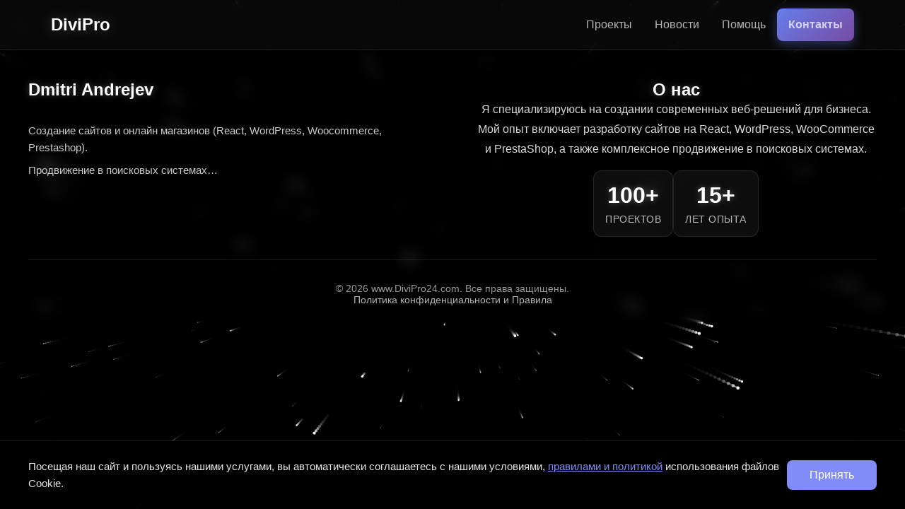

--- FILE ---
content_type: text/html; charset=utf-8
request_url: https://divipro24.com/etapy-sozdaniya-sajta/
body_size: 522
content:
<!doctype html><html lang="en"><head><meta charset="utf-8"/><link rel="icon" type="image/webp" href="/favicon.webp"/><meta name="viewport" content="width=device-width,initial-scale=1"/><meta name="theme-color" content="#000000"/><meta name="description" content="Web Studio"/><link rel="apple-touch-icon" href="/logo192.webp"/><link rel="manifest" href="/manifest.json"/><title>Loading...</title><script defer="defer" src="/static/js/main.462e80b0.js"></script><link href="/static/css/main.3bf76163.css" rel="stylesheet"></head><body><noscript>You need to enable JavaScript to run this app.</noscript><div id="root"></div></body></html>

--- FILE ---
content_type: text/css; charset=utf-8
request_url: https://divipro24.com/static/css/main.3bf76163.css
body_size: 18743
content:
*{box-sizing:border-box;padding:0}*,body{margin:0}body{-webkit-font-smoothing:antialiased;-moz-osx-font-smoothing:grayscale;font-family:-apple-system,BlinkMacSystemFont,Segoe UI,Roboto,Oxygen,Ubuntu,Cantarell,Fira Sans,Droid Sans,Helvetica Neue,sans-serif;overflow-x:hidden}code{font-family:source-code-pro,Menlo,Monaco,Consolas,Courier New,monospace}.App{min-height:100vh;overflow-x:hidden;position:relative;width:100%}.content{color:#fff;padding:90px 20px 20px;position:relative;text-align:center;width:100%;z-index:1}.content,.hero-section{align-items:center;display:flex;flex-direction:column}.hero-section{gap:.5rem;justify-content:center;min-height:60vh;padding:2rem 0}.hero-section h1{margin-bottom:0!important}.hero-section h2{margin-top:0!important}.hero-social{animation:fadeIn .8s ease-out;display:flex;flex-wrap:wrap;gap:1.5rem;justify-content:center;margin-top:1rem}.hero-social .social-link{align-items:center;background:#ffffff0d;border:1px solid #ffffff1a;border-radius:50%;color:#ffffffe6;display:flex;height:56px;justify-content:center;line-height:1;text-decoration:none;transition:all .3s ease;width:56px}.hero-social .social-link svg{fill:currentColor;height:28px;width:28px}.hero-social .social-link:hover{background:#ffffff1a;border-color:#fff3;box-shadow:0 8px 20px #fff3;transform:translateY(-5px) scale(1.15)}.hero-social .social-link.facebook{color:#1877f2}.hero-social .social-link.facebook:hover{background:#1877f233;border-color:#1877f2;box-shadow:0 8px 24px #1877f266;color:#1877f2}.hero-social .social-link.youtube{color:red}.hero-social .social-link.youtube:hover{background:#f003;border-color:red;box-shadow:0 8px 24px #f006;color:red}.hero-social .social-link.telegram{color:#08c}.hero-social .social-link.telegram:hover{background:#08c3;border-color:#08c;box-shadow:0 8px 24px #08c6;color:#08c}.hero-social .social-link.whatsapp{color:#25d366}.hero-social .social-link.whatsapp:hover{background:#25d36633;border-color:#25d366;box-shadow:0 8px 24px #25d36666;color:#25d366}.content h1{font-size:3rem;margin-bottom:1rem;text-shadow:0 0 20px #ffffff80}.content h2{font-size:2rem;font-weight:400;margin-bottom:0;text-shadow:0 0 15px #fff6}.content p{font-size:.9rem;margin-bottom:2rem;opacity:.8}.react-section{animation:fadeIn .6s ease-out;margin:4rem auto;max-width:1200px;padding:0 20px;width:100%}.react-content{align-items:center;-webkit-backdrop-filter:blur(10px);backdrop-filter:blur(10px);background:#ffffff0d;border:1px solid #ffffff1a;border-radius:16px;display:flex;gap:3rem;overflow:hidden;padding:3rem;position:relative}.react-content:before{animation:gradientBorder 3s ease infinite;background:linear-gradient(135deg,#667eea,#764ba2 25%,#f093fb 50%,#4facfe 75%,#00f2fe);background-size:200% 200%;border-radius:16px;content:"";inset:0;-webkit-mask:linear-gradient(#fff 0 0) content-box,linear-gradient(#fff 0 0);-webkit-mask-composite:xor;mask-composite:exclude;padding:2px;position:absolute}@keyframes gradientBorder{0%{background-position:0 50%}50%{background-position:100% 50%}to{background-position:0 50%}}.react-text{color:#fff;flex:1 1;order:1;text-align:left}.react-text h2{color:#fff;font-size:2.5rem;margin-bottom:1.5rem;text-shadow:0 0 20px #ffffff4d}.new-label{animation:ribbonPulse 2s ease-in-out infinite;background:linear-gradient(135deg,#ff6b6b,#ee5a6f);box-shadow:0 4px 15px #ff6b6b66;color:#fff;font-size:.75rem;font-weight:700;left:-35px;letter-spacing:1px;padding:8px 50px;position:absolute;text-transform:uppercase;top:20px;transform:rotate(-45deg);white-space:nowrap;z-index:10}.new-label:before{left:0}.new-label:after,.new-label:before{border-left:5px solid #0000;border-right:5px solid #0000;border-top:8px solid #c94a5a;content:"";height:0;position:absolute;top:100%;width:0}.new-label:after{right:0}@keyframes ribbonPulse{0%,to{box-shadow:0 4px 15px #ff6b6b66}50%{box-shadow:0 6px 20px #ff6b6b99}}.react-description{color:#fffffff2;font-size:1.1rem;line-height:1.8;margin-bottom:0;opacity:.9}.react-stats{display:flex;flex-direction:column;gap:1.5rem;margin-top:2rem}.react-image{flex:0 0 400px;order:2;position:relative}.react-image img{border-radius:12px;box-shadow:0 8px 32px #0000004d;height:auto;object-fit:cover;width:100%}.react-image-placeholder{align-items:center;aspect-ratio:4/3;background:#ffffff0d;border:2px dashed #fff3;border-radius:12px;color:#ffffff80;display:flex;font-size:1rem;justify-content:center;width:100%}@media (max-width:768px){.react-section{padding:0}.react-content{flex-direction:column;gap:2rem;padding:2rem}.react-image{flex:0 0 auto;order:1;width:100%}.react-text{order:2;text-align:left}.react-text h2{font-size:2rem;text-align:center}.new-label{font-size:.65rem;left:-30px;padding:6px 40px;top:15px}.react-description{font-size:1rem}.react-stats{gap:1.2rem;margin-top:1.5rem}}.wordpress-section{animation:fadeIn .6s ease-out;margin:4rem auto;max-width:1200px;padding:0 20px;width:100%}.wordpress-content{align-items:center;-webkit-backdrop-filter:blur(10px);backdrop-filter:blur(10px);background:#ffffff0d;border:1px solid #ffffff1a;border-radius:16px;display:flex;gap:3rem;padding:3rem}.wordpress-image{flex:0 0 400px;position:relative}.wordpress-image img{border-radius:12px;box-shadow:0 8px 32px #0000004d;height:auto;object-fit:cover;width:100%}.wordpress-image-placeholder{align-items:center;aspect-ratio:4/3;background:#ffffff0d;border:2px dashed #fff3;border-radius:12px;color:#ffffff80;display:flex;font-size:1rem;justify-content:center;width:100%}.wordpress-text{color:#fff;flex:1 1;text-align:left}.wordpress-text h2{color:#fff;font-size:2.5rem;margin-bottom:1.5rem;text-shadow:0 0 20px #ffffff4d}.wordpress-description{color:#fffffff2;font-size:1.1rem;line-height:1.8;margin-bottom:1.5rem;opacity:.9}.wordpress-template{color:#ffffffe6;font-size:1rem;line-height:1.8;margin-bottom:2rem;opacity:.85}.wordpress-features{list-style:none;margin:0;padding:0}.wordpress-features li{color:#fffffff2;font-size:1.1rem;line-height:2;margin-bottom:.8rem;padding-left:1.5rem;position:relative}.wordpress-features li:before{color:#4ade80;content:"✓";font-size:1.3rem;font-weight:700;left:0;position:absolute}.wordpress-stats{gap:1.5rem;margin-top:2rem}.stat-item,.wordpress-stats{display:flex;flex-direction:column}.stat-item{gap:.5rem}.stat-label{align-items:center;color:#fffffff2;display:flex;font-size:1rem;justify-content:space-between}.stat-value{color:#4ade80;font-weight:600}.stat-bar{background:#ffffff1a;height:8px;overflow:hidden;width:100%}.stat-bar,.stat-bar-fill{border-radius:4px;position:relative}.stat-bar-fill{box-shadow:0 0 10px #0000004d;height:100%;transition:width .8s ease-out,background .3s ease}.stat-bar-fill:after{animation:shimmer 2s infinite;background:linear-gradient(90deg,#0000,#ffffff4d,#0000);bottom:0;content:"";left:0;position:absolute;right:0;top:0}@keyframes shimmer{0%{transform:translateX(-100%)}to{transform:translateX(100%)}}@media (max-width:768px){.wordpress-section{padding:0}.wordpress-content{flex-direction:column;gap:2rem;padding:2rem}.wordpress-image{flex:0 0 auto;width:100%}.wordpress-text{text-align:left}.wordpress-text h2{font-size:2rem;text-align:center}.wordpress-description,.wordpress-template{font-size:1rem}.wordpress-features{text-align:left}.wordpress-stats{gap:1.2rem;margin-top:1.5rem}.stat-label{font-size:.95rem}.stat-bar{height:6px}}.prestashop-section{animation:fadeIn .6s ease-out;margin:4rem auto;max-width:1200px;padding:0 20px;width:100%}.prestashop-content{align-items:center;-webkit-backdrop-filter:blur(10px);backdrop-filter:blur(10px);background:#ffffff0d;border:1px solid #ffffff1a;border-radius:16px;display:flex;gap:3rem;padding:3rem}.prestashop-text{color:#fff;flex:1 1;order:1;text-align:left}.prestashop-text h2{color:#fff;font-size:2.5rem;margin-bottom:1.5rem;text-shadow:0 0 20px #ffffff4d}.prestashop-description{color:#fffffff2;font-size:1.1rem;line-height:1.8;margin-bottom:1.5rem;opacity:.9}.prestashop-multistore{color:#ffffffe6;font-size:1rem;line-height:1.8;margin-bottom:2rem;opacity:.85}.prestashop-features{list-style:none;margin:0 0 2rem;padding:0}.prestashop-features li{color:#fffffff2;font-size:1.1rem;line-height:2;margin-bottom:.8rem;padding-left:1.5rem;position:relative}.prestashop-features li:before{color:#4ade80;content:"✓";font-size:1.3rem;font-weight:700;left:0;position:absolute}.prestashop-stats{display:flex;flex-direction:column;gap:1.5rem;margin-bottom:2rem;margin-top:2rem}.prestashop-recommendation{background:#4ade801a;border-left:3px solid #4ade80;border-radius:4px;color:#fffffff2;font-size:1.1rem;font-weight:500;line-height:1.8;margin-bottom:2rem;padding:1rem}.prestashop-demos{display:flex;flex-direction:column;gap:.1rem}.prestashop-demo-link{border-bottom:1px solid #0000;color:#60a5fa;display:inline-block;font-size:1rem;padding:.5rem 0;text-decoration:none;transition:all .3s ease}.prestashop-demo-link:hover{border-bottom-color:#93c5fd;color:#93c5fd}.prestashop-image{flex:0 0 400px;order:2;position:relative}.prestashop-image img{border-radius:12px;box-shadow:0 8px 32px #0000004d;height:auto;object-fit:cover;width:100%}.prestashop-image-placeholder{align-items:center;aspect-ratio:4/3;background:#ffffff0d;border:2px dashed #fff3;border-radius:12px;color:#ffffff80;display:flex;font-size:1rem;justify-content:center;width:100%}@media (max-width:768px){.prestashop-section{padding:0}.prestashop-content{flex-direction:column;gap:2rem;padding:2rem}.prestashop-image{flex:0 0 auto;order:1;width:100%}.prestashop-text{order:2;text-align:left}.prestashop-text h2{font-size:2rem;text-align:center}.prestashop-description,.prestashop-multistore{font-size:1rem}.prestashop-features{text-align:left}.prestashop-stats{gap:1.2rem;margin-bottom:1.5rem;margin-top:1.5rem}.prestashop-demos{align-items:center}.prestashop-demo-link{text-align:center}}.payment-section{animation:fadeIn .6s ease-out;margin:4rem auto;max-width:1200px;padding:0 20px;width:100%}.payment-content{align-items:center;-webkit-backdrop-filter:blur(10px);backdrop-filter:blur(10px);background:#ffffff0d;border:1px solid #ffffff1a;border-radius:16px;display:flex;gap:3rem;padding:3rem}.payment-image{flex:0 0 400px;position:relative}.payment-image img{border-radius:12px;box-shadow:0 8px 32px #0000004d;height:auto;object-fit:cover;width:100%}.payment-image-placeholder{align-items:center;aspect-ratio:4/3;background:#ffffff0d;border:2px dashed #fff3;border-radius:12px;color:#ffffff80;display:flex;font-size:1rem;justify-content:center;width:100%}.payment-text{color:#fff;flex:1 1;text-align:left}.payment-text h2{color:#fff;font-size:2.5rem;margin-bottom:2rem;text-shadow:0 0 20px #ffffff4d}.payment-systems{list-style:none;margin:0 0 2rem;padding:0}.payment-systems li{color:#fffffff2;font-size:1.1rem;line-height:2.2;margin-bottom:.5rem;padding-left:2rem;position:relative}.payment-systems li:before{content:"💳";font-size:1.2rem;left:0;position:absolute}.delivery-info{margin:2rem 0 1rem;opacity:.9}.delivery-info,.delivery-systems{color:#fffffff2;font-size:1.1rem;line-height:1.8}.delivery-systems{background:#3b82f61a;border-left:3px solid #3b82f6;border-radius:4px;padding:1rem}@media (max-width:768px){.payment-section{padding:0}.payment-content{flex-direction:column;gap:2rem;padding:2rem}.payment-image{flex:0 0 auto;width:100%}.payment-text{text-align:left}.payment-text h2{font-size:2rem;text-align:center}.payment-systems{text-align:left}.delivery-info,.delivery-systems{font-size:1rem}}.hosting-section{animation:fadeIn .6s ease-out;margin:4rem auto;max-width:1200px;padding:0 20px;width:100%}.hosting-content{align-items:center;-webkit-backdrop-filter:blur(10px);backdrop-filter:blur(10px);background:#ffffff0d;border:1px solid #ffffff1a;border-radius:16px;display:flex;gap:3rem;padding:3rem}.hosting-text{color:#fff;flex:1 1;order:1;text-align:left}.hosting-text h2{color:#fff;font-size:2.5rem;margin-bottom:1.5rem;text-shadow:0 0 20px #ffffff4d}.hosting-description{color:#fffffff2;font-size:1.1rem;line-height:1.8;margin-bottom:2rem;opacity:.9}.hosting-features{list-style:none;margin:0 0 2rem;padding:0}.hosting-features li{color:#fffffff2;font-size:1.1rem;line-height:2;margin-bottom:.8rem;padding-left:1.5rem;position:relative}.hosting-features li:before{color:#4ade80;content:"✓";font-size:1.3rem;font-weight:700;left:0;position:absolute}.hosting-explanation{color:#ffffffe6;font-size:1rem;line-height:1.8;margin-bottom:2rem;opacity:.85}.hosting-button{background:linear-gradient(135deg,#667eea,#764ba2);border:none;border-radius:8px;box-shadow:0 4px 15px #667eea66;color:#fff;cursor:pointer;display:inline-block;font-size:1.1rem;font-weight:600;padding:1rem 2.5rem;text-decoration:none;transition:all .3s ease}.hosting-button:hover{background:linear-gradient(135deg,#764ba2,#667eea);box-shadow:0 6px 20px #667eea99;transform:translateY(-2px)}.hosting-image{flex:0 0 400px;order:2;position:relative}.hosting-image img{border-radius:12px;box-shadow:0 8px 32px #0000004d;height:auto;object-fit:cover;width:100%}.hosting-image-placeholder{align-items:center;aspect-ratio:4/3;background:#ffffff0d;border:2px dashed #fff3;border-radius:12px;color:#ffffff80;display:flex;font-size:1rem;justify-content:center;width:100%}@media (max-width:768px){.hosting-section{padding:0}.hosting-content{flex-direction:column;gap:2rem;padding:2rem}.hosting-image{flex:0 0 auto;order:1;width:100%}.hosting-text{order:2;text-align:left}.hosting-text h2{font-size:2rem;text-align:center}.hosting-description,.hosting-explanation{font-size:1rem}.hosting-features{text-align:left}.hosting-button{text-align:center;width:100%}.hero-section{gap:.3rem;min-height:50vh;padding:1.5rem 0}.hero-section h1{margin-bottom:0!important}.hero-section h2{margin-top:0!important}.content h1{font-size:2rem}.content h2{font-size:1.5rem}.hero-social{gap:1rem;margin-top:.5rem}.hero-social .social-link{height:48px;width:48px}.hero-social .social-link svg{height:24px;width:24px}}.starry-background{background-color:#000;height:100vh;left:0;overflow:hidden;position:fixed;top:0;width:100vw;z-index:-1}.navigation-menu{-webkit-backdrop-filter:blur(10px);backdrop-filter:blur(10px);background:#0a0a0acc;border-bottom:1px solid #ffffff1a;left:0;position:fixed;right:0;top:0;transition:all .3s ease;z-index:1000}@media (max-width:768px){.navigation-menu{z-index:1000}}.navigation-menu.scrolled{background:#0a0a0af2;box-shadow:0 4px 20px #0000004d}.nav-container{height:70px;justify-content:space-between;margin:0 auto;max-width:1200px;padding:0 2rem}.nav-container,.nav-logo{align-items:center;display:flex}.nav-logo{color:#fff;font-size:1.5rem;font-weight:700;height:100%;text-decoration:none;text-shadow:0 0 20px #ffffff4d;transition:all .3s ease}.nav-logo:hover{text-shadow:0 0 30px #ffffff80;transform:scale(1.05)}.nav-logo-image{display:block;height:auto;max-height:50px;max-width:200px;object-fit:contain;transition:all .3s ease;vertical-align:middle;width:auto}.nav-logo-image[src$=".svg"]{height:47px;max-width:200px;width:auto}.nav-logo:hover .nav-logo-image{transform:scale(1.05)}.nav-logo-text{display:inline-block}.nav-list{align-items:center;display:flex;gap:.5rem;list-style:none;margin:0;padding:0}.nav-list-content{display:contents}.mobile-menu-footer{display:none}.nav-item{background:none;border:none;color:#fffc;cursor:pointer;font-family:inherit;gap:.5rem;padding:.75rem 1.25rem}.nav-item:hover{background:#ffffff1a}.nav-item-cta{background:linear-gradient(135deg,#667eea,#764ba2);box-shadow:0 4px 15px #667eea66;color:#fff;font-weight:600}.nav-item-cta:hover{background:linear-gradient(135deg,#764ba2,#667eea);box-shadow:0 6px 20px #667eea99;transform:translateY(-2px)}.dropdown-arrow{font-size:.7rem;margin-left:.25rem;transition:transform .3s ease}.nav-item-dropdown:hover .dropdown-arrow{transform:rotate(180deg)}.nav-item-dropdown{position:relative}.dropdown-menu{animation:fadeInDown .3s ease;-webkit-backdrop-filter:blur(10px);backdrop-filter:blur(10px);background:#14141ef2;border:1px solid #ffffff1a;border-radius:8px;box-shadow:0 8px 32px #0006;left:0;list-style:none;margin:0;min-width:180px;padding:.5rem 0;position:absolute;top:100%}@keyframes fadeInDown{0%{opacity:0;transform:translateY(-10px)}to{opacity:1;transform:translateY(0)}}.dropdown-item{background:none;border:none;color:#fffc;cursor:pointer;display:block;font-family:inherit;font-size:.95rem;padding:.75rem 1.25rem;text-align:left;text-decoration:none;transition:all .3s ease;width:100%}.dropdown-item:hover{background:#ffffff1a;color:#fff}.hamburger-menu{background:#0000;border:none;cursor:pointer;display:none;flex-direction:column;height:30px;justify-content:space-around;padding:0;position:relative;width:30px;z-index:1002}.hamburger-menu span{background:#fff;border-radius:3px;height:3px;transform-origin:center;transition:all .3s ease;width:100%}.hamburger-menu.active span:first-child{transform:rotate(45deg) translate(8px,8px)}.hamburger-menu.active span:nth-child(2){opacity:0}.hamburger-menu.active span:nth-child(3){transform:rotate(-45deg) translate(8px,-8px)}.hamburger-menu:hover span{background:#fffc}@media (max-width:768px){.nav-container{height:60px;padding:0 1rem;position:relative;z-index:1001}.nav-logo{font-size:1.1rem;position:relative;z-index:1002}.nav-logo-image{max-height:40px;max-width:160px}.nav-logo-image[src$=".svg"]{height:40px;max-width:160px}.hamburger-menu{display:flex}.nav-list{align-items:stretch;-webkit-backdrop-filter:blur(20px);backdrop-filter:blur(20px);background:#0a0a0afa;bottom:0;box-shadow:-4px 0 20px #00000080;flex-direction:column;gap:0;height:100vh;justify-content:space-between;left:0;max-width:100%;opacity:0;overflow-y:auto;padding:5rem 1.5rem 2rem;position:fixed;right:0;top:0;transform:translateX(100%);transition:transform .3s ease,opacity .3s ease,visibility .3s ease;visibility:hidden;width:100vw;z-index:1001}.nav-list-content{display:flex;flex:1 1;flex-direction:column;gap:0;margin-top:20px;min-height:0}.mobile-menu-footer{gap:1.5rem}.nav-list.mobile-open{opacity:1;transform:translateX(0);visibility:visible}.nav-list.mobile-open:before{background:#00000080;bottom:0;content:"";left:0;position:fixed;right:0;top:0;z-index:-1}.nav-list li{border-bottom:1px solid #ffffff1a;width:100%}.nav-item{border-radius:0;font-size:1.1rem;justify-content:space-between;padding:1.25rem 1rem;text-align:left;width:100%}.nav-item:hover{background:#ffffff26}.nav-item-contacts{display:none}.dropdown-menu,.nav-item-dropdown{position:static}.dropdown-menu{animation:none;background:#14141e80;border:none;border-radius:0;box-shadow:none;margin:0;min-width:auto;padding:0}.dropdown-item{font-size:1rem;padding:1rem 1rem 1rem 2.5rem}.dropdown-arrow{transition:transform .3s ease}.dropdown-arrow.open{transform:rotate(180deg)}.mobile-menu-footer{border-top:1px solid #fff3;display:flex;flex-direction:column;flex-shrink:0;gap:.5rem;margin-bottom:20px;margin-top:auto;padding-top:1rem}.mobile-contact-item{width:100%}.mobile-phone-link{align-items:center;color:#fff;display:flex;font-size:1.1rem;font-weight:500;justify-content:center;padding:1rem;text-align:center;text-decoration:none;transition:all .3s ease}.mobile-phone-link:hover{opacity:.8}.mobile-social-item{width:100%}.mobile-social-links{display:flex;flex-wrap:wrap;gap:1rem;justify-content:center}.mobile-social-link{align-items:center;background:#ffffff1a;border-radius:50%;color:#fff;display:flex;flex-shrink:0;height:48px;justify-content:center;text-decoration:none;transition:all .3s ease;width:48px}.mobile-social-link svg{height:24px;width:24px}.mobile-social-link:hover{box-shadow:0 4px 12px #0000004d;transform:translateY(-3px) scale(1.1)}.mobile-social-link.facebook{background:#1877f233}.mobile-social-link.facebook:hover{background:#1877f266;box-shadow:0 4px 12px #1877f266}.mobile-social-link.youtube{background:#f003}.mobile-social-link.youtube:hover{background:#f006;box-shadow:0 4px 12px #f006}.mobile-social-link.telegram{background:#08c3}.mobile-social-link.telegram:hover{background:#08c6;box-shadow:0 4px 12px #08c6}.mobile-social-link.whatsapp{background:#25d36633}.mobile-social-link.whatsapp:hover{background:#25d36666;box-shadow:0 4px 12px #25d36666}}@media (max-width:640px){.nav-container{height:60px;padding:0 1rem}.nav-logo{font-size:.95rem}.nav-logo-image{max-height:35px;max-width:140px}.nav-logo-image[src$=".svg"]{height:35px;max-width:140px}.nav-list{padding:4rem 1rem 2rem}.nav-item{font-size:1rem;padding:1rem}.mobile-phone-link{font-size:1rem;padding:.875rem}.mobile-social-link{height:44px;width:44px}.mobile-social-link svg{height:20px;width:20px}}.projects-carousel-container{box-sizing:border-box;color:#fff;margin:4rem auto;max-width:1400px;padding:0 20px;position:relative;width:100%;z-index:1}.projects-carousel-header{align-items:center;display:flex;flex-wrap:wrap;gap:1rem;justify-content:space-between;margin-bottom:2rem}.projects-carousel-header h2{font-size:2.5rem;margin:0;text-shadow:0 0 20px #ffffff80}.projects-carousel-view-all{border:1px solid #818cf84d;border-radius:8px;color:#818cf8;font-size:1rem;padding:.5rem 1rem;text-decoration:none;transition:all .3s}.projects-carousel-view-all:hover{background:#818cf81a;border-color:#818cf880;color:#a5b4fc;transform:translateX(4px)}.projects-carousel-loading{color:#fff9;font-size:1.1rem;padding:3rem;text-align:center}.projects-carousel-wrapper{-webkit-overflow-scrolling:touch;overflow:hidden;position:relative;touch-action:pan-y;width:100%}.projects-carousel{overflow:hidden;position:relative;width:100%}.projects-carousel-track{display:flex;gap:2rem;transition:transform .5s cubic-bezier(.4,0,.2,1);width:100%;will-change:transform}.carousel-card{-webkit-backdrop-filter:blur(10px);backdrop-filter:blur(10px);background:linear-gradient(135deg,#1a1a2ee6,#16213ee6);border:1px solid #ffffff1a;border-radius:12px;display:flex;flex-basis:calc(33.33333% - 1.33333rem);flex-direction:column;flex-grow:0;flex-shrink:0;min-width:0;overflow:hidden;transition:transform .3s,box-shadow .3s}.carousel-card:hover{box-shadow:0 12px 30px #0006;transform:translateY(-4px)}.carousel-card-image{aspect-ratio:1/1;background:#0000004d;overflow:hidden;width:100%}.carousel-card-image img{height:100%;object-fit:cover;transition:transform .3s;width:100%}.carousel-card:hover .carousel-card-image img{transform:scale(1.05)}.carousel-card-content{display:flex;flex-direction:column;flex-grow:1;padding:1.5rem}.carousel-card-title{color:#fff;font-size:1.25rem;font-weight:600;margin:0 0 .75rem;text-align:center}.carousel-card-categories{display:flex;flex-wrap:wrap;gap:.5rem;justify-content:center;margin-bottom:.75rem}.carousel-category-tag{border:1px solid;border-radius:4px;font-size:.75rem;font-weight:500;padding:.25rem .6rem;white-space:nowrap}.carousel-card-description{color:#ffffffb3;flex-grow:1;font-size:.95rem;line-height:1.6;margin:0 0 1rem;text-align:left}.carousel-card-link{color:#818cf8;display:inline-block;margin-top:auto;text-align:center;text-decoration:none;transition:color .3s}.carousel-card-link:hover{color:#a5b4fc;text-decoration:underline}.carousel-controls-header{align-items:center;display:flex;gap:.75rem}.carousel-button{align-items:center;-webkit-backdrop-filter:blur(10px);backdrop-filter:blur(10px);background:#ffffff1a;border:1px solid #fff3;border-radius:50%;color:#fff;cursor:pointer;display:flex;font-size:1.5rem;height:40px;justify-content:center;margin:0;padding:0;transition:all .3s;width:40px}.carousel-button:hover{background:#fff3;border-color:#fff6;transform:scale(1.1)}@media (max-width:1024px){.projects-carousel-track{gap:1.5rem}.carousel-card{flex-basis:calc(50% - 0.75rem);flex-grow:0;flex-shrink:0}.carousel-button{font-size:1.4rem;height:38px;width:38px}}@media (max-width:768px){.projects-carousel-container{box-sizing:border-box;margin:1.5rem auto;max-width:100vw;overflow-x:hidden;padding:0 12px;width:100%}.projects-carousel-header{align-items:flex-start;flex-direction:column;margin-bottom:1rem;width:100%}.projects-carousel-header h2{font-size:1.5rem;line-height:1.2;margin-bottom:.75rem;text-align:center;width:100%}.projects-carousel,.projects-carousel-wrapper{box-sizing:border-box;max-width:100%;overflow-x:hidden;position:relative;width:100%}.projects-carousel-track{box-sizing:border-box;gap:0;max-width:100%;overflow:visible;width:100%}.carousel-card{border-radius:10px;box-sizing:border-box;flex:0 0 100%!important;height:auto;margin:0;max-width:100%!important;min-width:0!important;overflow:hidden;padding:0;position:relative;width:100%!important}.carousel-card:hover{transform:none}.carousel-controls-header{justify-content:flex-end;margin-top:.5rem;width:100%}.carousel-button{flex-shrink:0;font-size:1.3rem;height:36px;width:36px}.carousel-card-content{box-sizing:border-box;max-width:100%;padding:1rem;width:100%}.carousel-card-title{font-size:1.1rem;line-height:1.3;margin:0 0 .625rem}.carousel-card-image{aspect-ratio:unset!important;background:#0000004d;box-sizing:border-box;flex-shrink:0;overflow:hidden;position:relative}.carousel-card-image,.carousel-card-image img{display:block;height:auto!important;max-width:100%!important;width:100%!important}.carousel-card-image img{max-height:none!important;object-fit:contain!important}.carousel-card-categories{flex-wrap:wrap;gap:.5rem;justify-content:center;margin-bottom:.625rem}.carousel-category-tag{font-size:.75rem;line-height:1.2;padding:.25rem .6rem}.carousel-card-description{-webkit-line-clamp:3;line-clamp:3;-webkit-box-orient:vertical;display:-webkit-box;font-size:.9rem;line-height:1.5;margin:0 0 .875rem;overflow:hidden;text-overflow:ellipsis}.carousel-card-link{font-size:.9rem;padding:.5rem 0}.projects-carousel-view-all{font-size:.9rem;padding:.5rem .875rem}}@media (max-width:480px){.projects-carousel-container{margin:1rem auto;padding:0 10px}.projects-carousel-header{margin-bottom:.875rem}.projects-carousel-header h2{font-size:1.7rem;margin-bottom:.625rem;text-align:center;width:100%}.carousel-button{font-size:1.2rem;height:34px;width:34px}.carousel-card{border-radius:8px}.carousel-card-content{padding:.875rem}.carousel-card-title{font-size:1rem;margin:0 0 .5rem}.carousel-card-image{aspect-ratio:unset!important;box-sizing:border-box;overflow:hidden}.carousel-card-image,.carousel-card-image img{display:block;height:auto!important;max-width:100%!important;width:100%!important}.carousel-card-image img{max-height:none!important;object-fit:contain!important}.carousel-card-description{-webkit-line-clamp:3;line-clamp:3;-webkit-box-orient:vertical;display:-webkit-box;font-size:.85rem;line-height:1.4;margin:0 0 .75rem;overflow:hidden;text-overflow:ellipsis}.carousel-category-tag{font-size:.7rem;padding:.2rem .5rem}.carousel-card-link{font-size:.85rem}.projects-carousel-view-all{font-size:.85rem;padding:.45rem .75rem}}@media (max-width:360px){.projects-carousel-container{padding:0 8px}.projects-carousel-header h2{font-size:1.2rem;text-align:center;width:100%}.carousel-button{font-size:1.1rem;height:32px;width:32px}.carousel-card-content{padding:.75rem}.carousel-card-title{font-size:.95rem}.carousel-card-image{aspect-ratio:unset!important}.carousel-card-image,.carousel-card-image img{height:auto!important;max-width:100%!important;width:100%!important}.carousel-card-image img{object-fit:contain!important}.carousel-card-description{-webkit-line-clamp:2;line-clamp:2;-webkit-box-orient:vertical;display:-webkit-box;font-size:.8rem;overflow:hidden;text-overflow:ellipsis}.carousel-category-tag{font-size:.65rem;padding:.15rem .4rem}.carousel-card-link{font-size:.8rem}}.projects-list-container{color:#fff;margin:0 auto;max-width:1400px;min-height:auto;padding:2rem 20px;position:relative;width:100%;z-index:1}.projects-header{margin-bottom:2rem;text-align:center}.projects-header h2{font-size:2.5rem;margin-bottom:1.5rem;text-shadow:0 0 20px #ffffff80}.projects-categories-filter{display:flex;flex-wrap:wrap;gap:.75rem;justify-content:center;margin-top:1rem}.projects-empty,.projects-loading{color:#fff9;font-size:1.1rem;padding:3rem;text-align:center}.projects-grid{grid-gap:2rem;display:grid;gap:2rem;grid-template-columns:repeat(auto-fill,minmax(350px,1fr));margin-top:2rem}.project-card-frontend{-webkit-backdrop-filter:blur(10px);backdrop-filter:blur(10px);background:linear-gradient(135deg,#1a1a2ee6,#16213ee6);border:1px solid #ffffff1a;border-radius:12px;overflow:hidden;transition:transform .3s,box-shadow .3s}.project-card-frontend:hover{box-shadow:0 12px 30px #0006;transform:translateY(-4px)}.project-image-frontend{aspect-ratio:1/1;background:#0000004d;overflow:hidden;transition:opacity .3s;width:100%}.project-image-frontend:hover{opacity:.9}.project-image-frontend img{height:100%;object-fit:cover;transition:transform .3s;width:100%}.project-image-frontend:hover img{transform:scale(1.05)}.project-content-frontend{display:flex;flex-direction:column;padding:1.5rem}.project-content-frontend h3{color:#fff;font-size:1.25rem;margin:0 0 .75rem;text-align:center;transition:color .3s}.project-title-clickable{cursor:pointer}.project-title-clickable:hover{color:#818cf8}.project-categories-frontend{display:flex;flex-wrap:wrap;gap:.5rem;justify-content:center;margin-bottom:.75rem}.project-short-description-frontend{color:#ffffffb3;font-size:.95rem;line-height:1.6;margin:0 0 1rem;text-align:left}.project-link-frontend{color:#818cf8;display:block;margin-top:.5rem;text-align:center;text-decoration:none;transition:color .3s}.project-link-frontend:hover{color:#a5b4fc;text-decoration:underline}.project-modal-overlay{align-items:center;-webkit-backdrop-filter:blur(5px);backdrop-filter:blur(5px);background:#000000e6;bottom:0;display:flex;justify-content:center;left:0;overflow-y:auto;padding:1rem;position:fixed;right:0;top:0;z-index:1000}.project-modal-content{animation:modalSlideIn .3s ease-out;background:linear-gradient(135deg,#1a1a2e,#16213e);border:1px solid #fff3;border-radius:12px;box-shadow:0 20px 60px #00000080;max-height:90vh;max-width:1200px;overflow-y:auto;width:100%}.project-modal-header{align-items:center;border-bottom:1px solid #ffffff1a;display:flex;justify-content:flex-end;padding:1.5rem}.project-modal-close{align-items:center;background:#ffffff1a;border:none;border-radius:50%;color:#fff;cursor:pointer;display:flex;font-size:1.5rem;height:40px;justify-content:center;transition:all .3s;width:40px}.project-modal-close:hover{background:#fff3;transform:rotate(90deg)}.project-modal-body{padding:1.5rem}.project-modal-columns{grid-gap:2rem;align-items:start;display:grid;gap:2rem;grid-template-columns:1fr 1.5fr}.project-modal-column-left,.project-modal-column-right{display:flex;flex-direction:column;gap:1.5rem}.project-modal-image{border-radius:8px;max-height:500px;overflow:hidden;width:100%}.project-modal-image img{height:100%;object-fit:cover;width:100%}.project-modal-social{display:flex;justify-content:center;padding:0}.social-links{align-items:center;display:flex;flex-direction:row;gap:1rem;justify-content:center}.project-modal-title{color:#fff;font-size:2rem;font-weight:600;line-height:1.2;margin:0;text-align:center}.project-modal-full-description{margin-bottom:0}.project-description-content{color:#ffffffb3;line-height:1.6;text-align:left}.project-description-content h1,.project-description-content h2,.project-description-content h3,.project-description-content h4,.project-description-content h5,.project-description-content h6{color:#fff;margin:.75rem 0 .5rem;text-align:left}.project-description-content p{margin:.5rem 0}.project-description-content a{color:#818cf8;text-decoration:none}.project-description-content a:hover{color:#a5b4fc;text-decoration:underline}.project-modal-link{display:inline-block;margin-top:1rem}@media (max-width:768px){.projects-grid{grid-template-columns:1fr}.projects-header h2{font-size:2rem}.project-modal-content{margin:1rem;max-width:95%;width:95%}.project-modal-columns{gap:1.5rem;grid-template-columns:1fr}.project-modal-title{font-size:1.5rem}.project-modal-image{max-height:300px}}.footer{animation:fadeIn .6s ease-out;-webkit-backdrop-filter:blur(10px);backdrop-filter:blur(10px);background:#0000004d;border-top:1px solid #ffffff1a;margin-top:4rem;padding:3rem 20px 1.5rem;position:relative;width:100vw;z-index:1}.footer-container{grid-gap:4rem;display:grid;gap:4rem;grid-template-columns:1fr 1fr;margin:0 auto;max-width:1200px;padding-bottom:2rem}.footer-left{gap:2rem}.footer-contact,.footer-left{display:flex;flex-direction:column}.footer-contact{gap:1rem}.footer-name{color:#fff;font-size:1.5rem;font-weight:600;margin:0 0 .5rem;text-shadow:0 0 10px #ffffff4d}.footer-contact-item{margin:.5rem 0}.footer-link{color:#ffffffe6;display:inline-block;font-size:1rem;text-decoration:none;transition:all .3s ease}.footer-link:hover{color:#fff;text-shadow:0 0 8px #ffffff80;transform:translateX(5px)}.footer-services{margin-top:1rem}.footer-services p{color:#fffc;font-size:.95rem;line-height:1.6;margin:.5rem 0}.footer-social{flex-wrap:wrap;gap:1rem;margin-top:1rem}.footer-social,.social-link{display:flex;justify-content:center}.social-link{align-items:center;background:#ffffff0d;border:1px solid #ffffff1a;border-radius:50%;color:#ffffffe6;height:48px;line-height:1;text-decoration:none;transition:all .3s ease;width:48px}.social-link svg{fill:currentColor;height:24px;width:24px}.social-link:hover{background:#ffffff1a;border-color:#fff3;transform:translateY(-3px) scale(1.1)}.social-link.facebook{color:#1877f2}.social-link.facebook:hover{background:#1877f233;border-color:#1877f2;box-shadow:0 4px 12px #1877f24d;color:#1877f2}.social-link.youtube{color:red}.social-link.youtube:hover{background:#f003;border-color:red;box-shadow:0 4px 12px #ff00004d;color:red}.social-link.telegram{color:#08c}.social-link.telegram:hover{background:#08c3;border-color:#08c;box-shadow:0 4px 12px #0088cc4d;color:#08c}.social-link.whatsapp{color:#25d366}.social-link.whatsapp:hover{background:#25d36633;border-color:#25d366;box-shadow:0 4px 12px #25d3664d;color:#25d366}.footer-right{justify-content:flex-start}.footer-info,.footer-right{align-items:center;display:flex;flex-direction:column}.footer-info{gap:1.5rem;text-align:center}.footer-info-title{color:#fff;font-size:1.5rem;font-weight:600;margin:0;text-shadow:0 0 10px #ffffff4d}.footer-info-text{color:#ffffffd9;font-size:1rem;line-height:1.8;margin:0}.footer-stats{display:flex;gap:2rem;justify-content:center;margin-top:1rem}.footer-stat{align-items:center;background:#ffffff0d;border:1px solid #ffffff1a;border-radius:12px;display:flex;flex-direction:column;min-width:80px;padding:1rem;transition:all .3s ease}.footer-stat:hover{background:#ffffff1a;box-shadow:0 4px 12px #ffffff1a;transform:translateY(-3px)}.footer-stat-number{color:#fff;font-size:2rem;font-weight:700;margin-bottom:.5rem;text-shadow:0 0 10px #ffffff4d}.footer-stat-label{color:#ffffffb3;font-size:.85rem;letter-spacing:.5px;text-transform:uppercase}.footer-bottom{align-items:center;border-top:1px solid #ffffff1a;display:flex;flex-direction:column;gap:.75rem;margin:0 auto;max-width:1200px;padding-top:2rem;text-align:center}.footer-bottom p{color:#fff9;font-size:.9rem;margin:0}.footer-policy-link{color:#ffffffb3;display:inline-block;font-size:.9rem;text-decoration:none;transition:all .3s ease}.footer-policy-link:hover{color:#818cf8;text-decoration:underline}@media (max-width:968px){.footer-container{gap:3rem;grid-template-columns:1fr}.footer-right{order:-1}.footer-stats{justify-content:center}}@media (max-width:768px){.footer{padding:2rem 15px 1rem}.footer-container{gap:2rem;padding-bottom:1.5rem}.footer-contact,.footer-left{align-items:center}.footer-contact{text-align:center}.footer-info-title,.footer-name{font-size:1.5rem;text-align:center}.footer-contact-item,.footer-services{text-align:center}.footer-services p{font-size:.9rem;text-align:center}.footer-info-text{font-size:.95rem}.footer-stats{flex-wrap:wrap;gap:1rem}.footer-stat{flex:1 1;min-width:100px}.footer-stat-number{font-size:1.5rem}.footer-social{justify-content:center}}.cookie-consent{animation:slideUp .5s ease-out;-webkit-backdrop-filter:blur(10px);backdrop-filter:blur(10px);background:#000000f2;border-top:1px solid #ffffff1a;bottom:0;box-shadow:0 -4px 20px #0000004d;left:0;padding:1.5rem;position:fixed;right:0;z-index:1000}.cookie-consent-content{align-items:center;display:flex;gap:2rem;justify-content:space-between;margin:0 auto;max-width:1200px}.cookie-consent-text{color:#ffffffe6;flex:1 1;font-size:.95rem;line-height:1.6;margin:0}.cookie-consent-link{color:#818cf8;text-decoration:underline;transition:color .3s ease}.cookie-consent-link:hover{color:#6366f1;text-decoration:underline}.cookie-consent-button{background:#818cf8;border:none;border-radius:8px;color:#fff;cursor:pointer;flex-shrink:0;font-size:1rem;font-weight:500;padding:.75rem 2rem;transition:all .3s ease;white-space:nowrap}.cookie-consent-button:hover{background:#6366f1;box-shadow:0 4px 12px #818cf866;transform:translateY(-2px)}.cookie-consent-button:active{transform:translateY(0)}@keyframes slideUp{0%{opacity:0;transform:translateY(100%)}to{opacity:1;transform:translateY(0)}}@media (max-width:768px){.cookie-consent{padding:1.25rem 1rem}.cookie-consent-content{align-items:stretch;flex-direction:column;gap:1rem}.cookie-consent-text{font-size:.9rem;text-align:center}.cookie-consent-button{padding:.875rem 2rem;width:100%}}.back-to-top{align-items:center;animation:fadeInUp .3s ease-out;-webkit-backdrop-filter:blur(10px);backdrop-filter:blur(10px);background:#ffffff1a;border:1px solid #ffffff4d;border-radius:50%;bottom:6rem;box-shadow:0 4px 15px #0003;color:#fff;cursor:pointer;display:flex;height:50px;justify-content:center;position:fixed;right:2rem;transition:all .3s ease;width:50px;z-index:1000}.back-to-top:hover{background:#fff3;border-color:#ffffff80;box-shadow:0 6px 20px #0000004d;transform:translateY(-3px)}.back-to-top:active{transform:translateY(-1px)}.back-to-top svg{height:20px;width:20px}@media (max-width:768px){.back-to-top{bottom:6rem;height:45px;right:1.5rem;width:45px}.back-to-top svg{height:18px;width:18px}}.status-display{animation:slideInLeft .5s ease-out;bottom:2rem;display:none;flex-direction:column;gap:1rem;left:2rem;max-width:300px;position:fixed;z-index:100}.status-title{-webkit-backdrop-filter:blur(20px);backdrop-filter:blur(20px);background:#0a0a0af2;border:1px solid #ffffff1a;border-radius:4px;color:#ffffffe6;font-size:.75rem;font-weight:600;left:50%;letter-spacing:.5px;margin:0;padding:.25rem .75rem;position:absolute;text-shadow:0 0 10px #ffffff4d;text-transform:uppercase;top:-.6rem;transform:translateX(-50%);white-space:nowrap}@keyframes slideInLeft{0%{opacity:0;transform:translateX(-20px)}to{opacity:1;transform:translateX(0)}}.status-item{-webkit-backdrop-filter:blur(20px);backdrop-filter:blur(20px);background:#0a0a0ad9;border:1px solid #ffffff1a;border-radius:12px;box-shadow:0 8px 32px #0006;cursor:pointer;overflow:visible;padding:1.75rem 1.25rem;position:relative;transition:all .3s ease}.status-item:before{background:linear-gradient(135deg,#667eea,#764ba2);content:"";height:100%;left:0;opacity:0;position:absolute;top:0;transition:opacity .3s ease;width:3px}.status-item:hover{background:#0a0a0af2;border-color:#667eea4d;box-shadow:0 12px 40px #00000080;transform:translateX(5px)}.status-item:hover:before{opacity:1}.status-content{display:flex;flex-direction:column;gap:.5rem}.status-description{color:#ffffffe6;font-size:.9rem;line-height:1.6;margin:0;text-align:left}.status-footer-text{-webkit-backdrop-filter:blur(20px);backdrop-filter:blur(20px);background:#0a0a0af2;border:1px solid #ffffff1a;border-radius:4px;bottom:-.6rem;color:#ffffffe6;font-size:.75rem;font-weight:600;left:50%;letter-spacing:.5px;margin:0;padding:.25rem .75rem;position:absolute;text-shadow:0 0 10px #ffffff4d;text-transform:uppercase;transform:translateX(-50%);white-space:nowrap}@media (min-width:1024px){.status-display{display:flex}}@media (min-width:1440px){.status-display{bottom:3rem;left:3rem;max-width:350px}}@media (max-width:1023px){.status-display{display:none!important}}.lexkit-editor-wrapper[data-editor-theme=light],:root{--lexkit-bg:#fff;--lexkit-fg:#0f172a;--lexkit-border:#e2e8f0;--lexkit-border-hover:#cbd5e1;--lexkit-border-active:#94a3b8;--lexkit-accent:#0f172a;--lexkit-accent-hover:#1e293b;--lexkit-shadow:#00000014;--lexkit-muted:#f8fafc;--lexkit-muted-fg:#64748b}.dark,.lexkit-editor-wrapper[data-editor-theme=dark],[data-theme=dark]{--lexkit-bg:#0a0a0a;--lexkit-fg:#ededed;--lexkit-border:#262626;--lexkit-border-hover:#404040;--lexkit-border-active:#525252;--lexkit-accent:#ededed;--lexkit-accent-hover:#d4d4d8;--lexkit-shadow:#00000080;--lexkit-muted:#171717;--lexkit-muted-fg:#a3a3a3}.lexkit-editor-wrapper{background-color:#fff;background-color:var(--lexkit-bg);border:1px solid #e2e8f0;border:1px solid var(--lexkit-border);border-radius:8px;display:flex;flex-direction:column;overflow:hidden}.lexkit-editor-header{background-color:#f8fafc;background-color:var(--lexkit-muted)}.lexkit-editor-header,.lexkit-mode-tabs{border-bottom:1px solid #e2e8f0;border-bottom:1px solid var(--lexkit-border)}.lexkit-mode-tabs{display:flex}.lexkit-mode-tab{background:none;border:none;border-bottom:2px solid #0000;color:#64748b;color:var(--lexkit-muted-fg);cursor:pointer;font-size:14px;font-weight:500;padding:10px 20px;position:relative;transition:all .2s cubic-bezier(.4,0,.2,1)}.lexkit-mode-tab:hover{background-color:#f8fafc;background-color:var(--lexkit-muted);color:#0f172a;color:var(--lexkit-fg)}.lexkit-mode-tab.active{background-color:#0f172a0d;border-bottom-color:#0f172a;border-bottom-color:var(--lexkit-accent);color:#0f172a;color:var(--lexkit-accent)}.lexkit-toolbar{align-items:center;display:flex;flex-wrap:wrap;gap:4px;min-height:48px;padding:8px}.lexkit-toolbar-section{align-items:center;display:flex;gap:2px;padding:0 4px}.lexkit-toolbar-section:not(:last-child){border-right:1px solid #e2e8f0;border-right:1px solid var(--lexkit-border);margin-right:8px;padding-right:8px}.lexkit-toolbar-button{align-items:center;background-color:initial;border:1px solid #0000;border-radius:6px;color:#0f172a;color:var(--lexkit-fg);cursor:pointer;display:flex;font-size:16px;height:36px;justify-content:center;overflow:hidden;position:relative;transition:all .2s cubic-bezier(.4,0,.2,1);width:36px}.lexkit-toolbar-button:before{background:linear-gradient(135deg,#ffffff1a,#ffffff0d);content:"";inset:0;opacity:0;position:absolute;transition:opacity .2s ease}.lexkit-toolbar-button:hover{background-color:#f8fafc;background-color:var(--lexkit-muted);border-color:#cbd5e1;border-color:var(--lexkit-border-hover);box-shadow:0 4px 12px #00000026;transform:translateY(-1px)}.lexkit-toolbar-button:hover:before{opacity:1}.lexkit-toolbar-button:active{box-shadow:0 2px 8px #0000001a;transform:translateY(0) scale(.98)}.lexkit-toolbar-button.active{background-color:#0f172a;background-color:var(--lexkit-accent);border-color:#0f172a;border-color:var(--lexkit-accent);box-shadow:0 2px 8px #0003;color:#fff;color:var(--lexkit-bg)}.lexkit-toolbar-button.active:before{background:linear-gradient(135deg,#fff3,#ffffff1a);opacity:1}.lexkit-toolbar-button:disabled{box-shadow:none;cursor:not-allowed;opacity:.5;transform:none}.lexkit-toolbar-button:disabled:hover{background-color:initial;border-color:#0000;box-shadow:none;transform:none}.lexkit-toolbar-button:disabled:before{opacity:0}.lexkit-select{display:inline-block;position:relative}.lexkit-select-trigger{align-items:center;background-color:#fff;background-color:var(--lexkit-bg);border:1px solid #e2e8f0;border:1px solid var(--lexkit-border);border-radius:6px;box-shadow:0 1px 3px #0000001a;color:#0f172a;color:var(--lexkit-fg);cursor:pointer;display:flex;font-size:14px;gap:6px;height:36px;min-width:120px;padding:8px 12px;transition:all .2s cubic-bezier(.4,0,.2,1)}.lexkit-select-trigger:hover{border-color:#cbd5e1;border-color:var(--lexkit-border-hover);box-shadow:0 2px 8px #00000026}.lexkit-select-trigger.open{border-color:#0f172a;border-color:var(--lexkit-accent);box-shadow:0 0 0 3px #0f172a1a}.lexkit-select-dropdown{background-color:#fff;background-color:var(--lexkit-bg);border:1px solid #e2e8f0;border:1px solid var(--lexkit-border);border-radius:6px;box-shadow:0 8px 32px #0000001f;left:0;margin-top:4px;max-height:200px;overflow-y:auto;position:absolute;right:0;top:100%;z-index:50}.lexkit-select-option{background:none;border:none;color:#0f172a;color:var(--lexkit-fg);cursor:pointer;display:block;font-size:14px;padding:10px 14px;text-align:left;transition:all .15s ease;width:100%}.lexkit-select-option:hover{background-color:#f8fafc;background-color:var(--lexkit-muted)}.lexkit-select-option.selected{background-color:#0f172a;background-color:var(--lexkit-accent);color:#fff;color:var(--lexkit-bg);font-weight:500}.lexkit-dropdown{display:inline-block;position:relative}.lexkit-dropdown-content{background-color:#fff;background-color:var(--lexkit-bg);border:1px solid #e2e8f0;border:1px solid var(--lexkit-border);border-radius:4px;box-shadow:0 4px 6px -1px #00000014;box-shadow:0 4px 6px -1px var(--lexkit-shadow);left:0;margin-top:2px;min-width:160px;padding:4px 0;position:absolute;top:100%;z-index:50}.lexkit-dropdown-item{align-items:center;background:none;border:none;color:#0f172a;color:var(--lexkit-fg);cursor:pointer;display:flex;font-size:14px;gap:8px;padding:8px 12px;text-align:left;transition:background-color .15s;width:100%}.lexkit-dropdown-item:hover{background-color:#f8fafc;background-color:var(--lexkit-muted)}.lexkit-file-input{left:-9999px;opacity:0;pointer-events:none;position:absolute}.lexkit-command-palette-overlay{align-items:flex-start;background:#00000080;bottom:0;display:flex;justify-content:center;left:0;padding-top:20vh;position:fixed;right:0;top:0;z-index:9999}.lexkit-command-palette{background:#fff;background:var(--lexkit-bg);border:1px solid #e2e8f0;border:1px solid var(--lexkit-border);border-radius:12px;box-shadow:0 12px 48px #0000001f;display:flex;flex-direction:column;max-height:60vh;max-width:90vw;overflow:hidden;width:640px}.lexkit-command-palette-header{align-items:center;border-bottom:1px solid #e2e8f0;border-bottom:1px solid var(--lexkit-border);display:flex;gap:12px;padding:16px 20px}.lexkit-command-palette-icon{color:#64748b;color:var(--lexkit-muted-fg);flex-shrink:0}.lexkit-command-palette-input{background:#0000;border:none;color:#0f172a;color:var(--lexkit-fg);flex:1 1;font-family:inherit;font-size:16px;outline:none}.lexkit-command-palette-input::placeholder,.lexkit-command-palette-kbd{color:#64748b;color:var(--lexkit-muted-fg)}.lexkit-command-palette-kbd{background:#f8fafc;background:var(--lexkit-muted);border:1px solid #e2e8f0;border:1px solid var(--lexkit-border);border-radius:4px;font-family:monospace;font-size:11px;padding:2px 6px}.lexkit-command-palette-list{flex:1 1;overflow-y:auto;padding:8px 0}.lexkit-command-palette-group{margin-bottom:8px}.lexkit-command-palette-group-title{color:#64748b;color:var(--lexkit-muted-fg);font-size:11px;font-weight:600;letter-spacing:.5px;padding:8px 20px 4px;text-transform:uppercase}.lexkit-command-palette-item{align-items:center;background:none;border:none;cursor:pointer;display:flex;padding:12px 20px;text-align:left;transition:background-color .1s;width:100%}.lexkit-command-palette-item.selected,.lexkit-command-palette-item:hover{background:#f8fafc;background:var(--lexkit-muted)}.lexkit-command-palette-item-content{flex:1 1;min-width:0}.lexkit-command-palette-item-title{color:#0f172a;color:var(--lexkit-fg);font-size:14px;font-weight:500;margin-bottom:2px}.lexkit-command-palette-item-description{color:#64748b;color:var(--lexkit-muted-fg);font-size:12px;line-height:1.4}.lexkit-command-palette-item-shortcut{background:#f8fafc;background:var(--lexkit-muted);border:1px solid #e2e8f0;border:1px solid var(--lexkit-border);border-radius:4px;color:#64748b;color:var(--lexkit-muted-fg);flex-shrink:0;font-family:monospace;font-size:10px;margin-left:12px;padding:2px 6px}.lexkit-command-palette-footer{background:#f8fafc;background:var(--lexkit-muted);border-top:1px solid #e2e8f0;border-top:1px solid var(--lexkit-border);padding:12px 20px}.lexkit-command-palette-hint{align-items:center;color:#64748b;color:var(--lexkit-muted-fg);display:flex;font-size:11px;gap:8px}.lexkit-command-palette-hint kbd{background:#fff;background:var(--lexkit-bg);border:1px solid #e2e8f0;border:1px solid var(--lexkit-border);border-radius:3px;font-family:monospace;font-size:10px;padding:1px 4px}.lexkit-command-palette-empty{color:#64748b;color:var(--lexkit-muted-fg);font-size:14px;padding:40px 20px;text-align:center}.lexkit-editor{display:flex;flex:1 1;flex-direction:column;min-height:400px;position:relative}.lexkit-content-editable{color:#0f172a;color:var(--lexkit-fg);flex:1 1;font-size:16px;line-height:1.7;padding:20px;transition:background-color .2s ease}.lexkit-content-editable,.lexkit-content-editable:focus,.lexkit-html-view{background-color:#fff;background-color:var(--lexkit-bg);outline:none}.lexkit-html-view{border:none;border-radius:0;box-sizing:border-box;color:#0f172a;color:var(--lexkit-fg);flex:1 1;font-family:SF Mono,Monaco,Inconsolata,Roboto Mono,Consolas,Courier New,monospace;font-size:14px;height:100%;line-height:1.6;padding:20px;resize:none;transition:background-color .2s ease;width:100%}.lexkit-placeholder{color:#64748b;color:var(--lexkit-muted-fg);font-size:16px;left:20px;line-height:1.7;pointer-events:none;position:absolute;top:20px;z-index:1}.lexkit-paragraph{margin:0 0 1em}.lexkit-heading-h1{font-size:2em;font-weight:700;line-height:1.2;margin:.67em 0}.lexkit-heading-h2{font-size:1.5em;font-weight:700;line-height:1.3;margin:.75em 0}.lexkit-heading-h3{font-size:1.25em;font-weight:700;line-height:1.4;margin:.83em 0}.lexkit-heading-h4{font-size:1.125em}.lexkit-heading-h4,.lexkit-heading-h5{font-weight:700;line-height:1.4;margin:1em 0}.lexkit-heading-h5{font-size:1em}.lexkit-heading-h6{font-size:.875em;font-weight:700;line-height:1.4;margin:1em 0}.lexkit-list-ul{list-style-type:disc;margin:1em 0;padding-left:2em}.lexkit-list-ol{list-style-type:decimal;margin:1em 0;padding-left:2em}.lexkit-list-li{margin:.25em 0}.lexkit-quote{background-color:#f8fafc;background-color:var(--lexkit-muted);border-left:4px solid #0f172a;border-left:4px solid var(--lexkit-accent);font-style:italic;margin:1em 0;padding:1em}.lexkit-text-bold{font-weight:700}.lexkit-text-italic{font-style:italic}.lexkit-text-underline{text-decoration:underline}.lexkit-text-strikethrough{text-decoration:line-through}.lexkit-code-block,.lexkit-text-code{background-color:#f8fafc;background-color:var(--lexkit-muted);border:1px solid #e2e8f0;border:1px solid var(--lexkit-border);border-radius:4px;font-family:Monaco,Menlo,Ubuntu Mono,monospace;font-size:.875em;padding:.125em .25em}.lexkit-code-block{border-radius:6px;display:block;margin:0 0 1rem;padding:12px}.lexkit-link{color:#0f172a;color:var(--lexkit-accent);text-decoration:underline}.lexkit-link:hover{color:#1e293b;color:var(--lexkit-accent-hover)}.lexical-image{display:block;margin:1em 0;position:relative}.lexical-image img{border-radius:4px;display:block;height:auto;max-width:100%}.lexical-image.align-left{float:left;margin-bottom:1em;margin-right:1em}.lexical-image.align-right{float:right;margin-bottom:1em;margin-left:1em}.lexical-image.align-center{margin:1em auto;text-align:center}.lexical-image.align-center img{margin:0 auto}.lexical-image figcaption{color:#64748b;color:var(--lexkit-muted-fg);font-size:.875em;font-style:italic;margin-top:.5em;text-align:center}.lexkit-hr{background:none;border:none;border-top:1px solid #e2e8f0;border-top:1px solid var(--lexkit-border);height:1px;margin:1.5em 0}.lexical-image.align-left figcaption{text-align:left}.lexical-image.align-right figcaption{text-align:right}.lexical-image.selected{outline:2px solid #0f172a;outline:2px solid var(--lexkit-accent);outline-offset:2px}.lexical-image.uploading{opacity:.6}.lexical-image.uploading:after{background-color:#fff;background-color:var(--lexkit-bg);border-radius:4px;box-shadow:0 2px 4px #00000014;box-shadow:0 2px 4px var(--lexkit-shadow);color:#0f172a;color:var(--lexkit-fg);content:"Uploading...";font-size:14px;left:50%;padding:8px 12px;position:absolute;top:50%;transform:translate(-50%,-50%)}.resizer{background:#0f172a;background:var(--lexkit-accent);border:1px solid #fff;border-radius:50%;box-shadow:0 1px 2px #00000014;box-shadow:0 1px 2px var(--lexkit-shadow);height:8px;position:absolute;width:8px}.resizer.ne{cursor:nesw-resize;right:-4px;top:-4px}.resizer.nw{cursor:nwse-resize;left:-4px;top:-4px}.resizer.se{bottom:-4px;cursor:nwse-resize;right:-4px}.resizer.sw{bottom:-4px;cursor:nesw-resize;left:-4px}@media (max-width:768px){.lexkit-toolbar{gap:4px;padding:6px}.lexkit-toolbar-section{margin-right:6px;padding-right:6px}.lexkit-toolbar-button{font-size:14px;height:32px;width:32px}.lexkit-content-editable{font-size:16px;padding:16px}.lexkit-placeholder{left:16px;top:16px}}.lexkit-drag-button-stack{align-items:center;animation:fade-in-up .3s cubic-bezier(.4,0,.2,1) forwards;display:flex;flex-direction:column;gap:6px;opacity:0;pointer-events:auto;position:absolute;transition:all .3s cubic-bezier(.4,0,.2,1);z-index:9999}.lexkit-drag-button{align-items:center;-webkit-backdrop-filter:blur(8px);backdrop-filter:blur(8px);background:linear-gradient(135deg,#fff,#f8fafc);background:linear-gradient(135deg,var(--lexkit-bg) 0,var(--lexkit-muted) 100%);border:1px solid #e2e8f0;border:1px solid var(--lexkit-border);border-radius:8px;box-shadow:0 2px 8px #00000014,0 1px 3px #0000000a,inset 0 1px 0 #ffffff80;box-shadow:0 2px 8px var(--lexkit-shadow),0 1px 3px #0000000a,inset 0 1px 0 #ffffff80;color:#64748b;color:var(--lexkit-muted-fg);cursor:pointer;display:flex;font-size:14px;font-weight:600;height:24px;justify-content:center;overflow:hidden;position:relative;transition:all .2s cubic-bezier(.4,0,.2,1);width:24px}.lexkit-drag-button:before{background:linear-gradient(135deg,#ffffff1a,#ffffff0d);border-radius:inherit;content:"";inset:0;opacity:0;position:absolute;transition:opacity .2s ease}.lexkit-drag-button:hover{border-color:#cbd5e1;border-color:var(--lexkit-border-hover);box-shadow:0 6px 20px #00000014,0 3px 10px #00000014,inset 0 1px 0 #ffffffb3;box-shadow:0 6px 20px var(--lexkit-shadow),0 3px 10px #00000014,inset 0 1px 0 #ffffffb3;color:#0f172a;color:var(--lexkit-accent);transform:scale(1.05)}.lexkit-drag-button:hover:before{opacity:1}.lexkit-drag-button:active{box-shadow:0 1px 4px #0000001a,inset 0 1px 0 #ffffff4d;transform:scale(.95)}.lexkit-drag-handle{-webkit-backdrop-filter:blur(12px)!important;backdrop-filter:blur(12px)!important;background:linear-gradient(135deg,#fff,#f8fafc)!important;background:linear-gradient(135deg,var(--lexkit-bg) 0,var(--lexkit-muted) 100%)!important;border:1px solid #e2e8f0!important;border:1px solid var(--lexkit-border)!important;box-shadow:0 4px 16px #00000014,0 2px 8px #0000000a,inset 0 1px 0 #fff9!important;box-shadow:0 4px 16px var(--lexkit-shadow),0 2px 8px #0000000a,inset 0 1px 0 #fff9!important;cursor:grab!important;transition:all .25s cubic-bezier(.4,0,.2,1)!important}.lexkit-drag-handle:hover{border-color:#cbd5e1!important;border-color:var(--lexkit-border-hover)!important;box-shadow:0 8px 32px #00000014,0 4px 16px #00000014,inset 0 1px 0 #fffc!important;box-shadow:0 8px 32px var(--lexkit-shadow),0 4px 16px #00000014,inset 0 1px 0 #fffc!important;transform:scale(1.08)!important}.lexkit-drag-handle-active,.lexkit-drag-handle:active{background:linear-gradient(135deg,#3b82f6,#1d4ed8)!important;border-color:#1d4ed8!important;box-shadow:0 12px 40px #3b82f666,0 6px 20px #00000026!important;color:#fff!important;cursor:grabbing!important;transform:scale(1.05) rotate(5deg)!important}.lexkit-move-down,.lexkit-move-up{-webkit-backdrop-filter:blur(8px)!important;backdrop-filter:blur(8px)!important;background:linear-gradient(135deg,#fff,#f8fafc)!important;background:linear-gradient(135deg,var(--lexkit-bg) 0,var(--lexkit-muted) 100%)!important;border:1px solid #e2e8f0!important;border:1px solid var(--lexkit-border)!important;box-shadow:0 2px 8px #00000014,0 1px 3px #0000000a,inset 0 1px 0 #ffffff80!important;box-shadow:0 2px 8px var(--lexkit-shadow),0 1px 3px #0000000a,inset 0 1px 0 #ffffff80!important;transition:all .2s cubic-bezier(.4,0,.2,1)!important}.lexkit-move-down:hover,.lexkit-move-up:hover{background:linear-gradient(135deg,#f8fafc,#fff)!important;background:linear-gradient(135deg,var(--lexkit-muted) 0,var(--lexkit-bg) 100%)!important;border-color:#cbd5e1!important;border-color:var(--lexkit-border-hover)!important;box-shadow:0 6px 20px #00000014,0 3px 10px #00000014,inset 0 1px 0 #ffffffb3!important;box-shadow:0 6px 20px var(--lexkit-shadow),0 3px 10px #00000014,inset 0 1px 0 #ffffffb3!important;color:#0f172a!important;color:var(--lexkit-accent)!important}.lexkit-move-down:active,.lexkit-move-up:active{box-shadow:0 1px 4px #0000001a,inset 0 1px 0 #ffffff4d!important;transform:scale(.95)!important}.lexkit-drop-indicator{animation:drop-indicator-pulse 1.5s ease-in-out infinite!important;-webkit-backdrop-filter:blur(4px)!important;backdrop-filter:blur(4px)!important;background:linear-gradient(90deg,#3b82f6,#1d4ed8 50%,#3b82f6)!important;box-shadow:0 0 24px #3b82f699,0 0 48px #3b82f64d,0 0 96px #3b82f61a!important}.lexkit-block-dragging{border-radius:8px!important;box-shadow:0 20px 40px #00000026,0 10px 20px #0000001a!important;opacity:.6!important;transform:rotate(2deg) scale(.98)!important;transition:all .3s cubic-bezier(.4,0,.2,1)!important}.drag-handle-area{animation:subtle-area-glow 3s ease-in-out infinite!important;background:radial-gradient(circle,#3b82f60f 0,#0000 70%)!important;border-radius:16px!important;transition:all .4s cubic-bezier(.4,0,.2,1)!important}@keyframes fade-in-up{0%{opacity:0;transform:translateY(8px) scale(.95)}to{opacity:1;transform:translateY(0) scale(1)}}@keyframes subtle-area-glow{0%,to{opacity:.4;transform:scale(1)}50%{opacity:.7;transform:scale(1.02)}}@keyframes drag-handle-bounce{0%{opacity:0;transform:scale(.8) rotate(-10deg)}50%{opacity:.8;transform:scale(1.05) rotate(2deg)}to{opacity:1;transform:scale(1) rotate(0deg)}}@keyframes button-hover-lift{0%{transform:translateY(0) scale(1)}to{transform:translateY(-2px) scale(1.05)}}@keyframes button-press{0%{transform:translateY(-2px) scale(1.05)}to{transform:translateY(0) scale(.98)}}.dark .lexkit-drag-handle,.dark .lexkit-move-down,.dark .lexkit-move-up,[data-theme=dark] .lexkit-drag-handle,[data-theme=dark] .lexkit-move-down,[data-theme=dark] .lexkit-move-up{background:linear-gradient(135deg,#fff,#f8fafc)!important;background:linear-gradient(135deg,var(--lexkit-bg) 0,var(--lexkit-muted) 100%)!important;border-color:#e2e8f0!important;border-color:var(--lexkit-border)!important;color:#0f172a!important;color:var(--lexkit-fg)!important}.dark .lexkit-move-down:hover,.dark .lexkit-move-up:hover,[data-theme=dark] .lexkit-move-down:hover,[data-theme=dark] .lexkit-move-up:hover{background:linear-gradient(135deg,#f8fafc,#fff)!important;background:linear-gradient(135deg,var(--lexkit-muted) 0,var(--lexkit-bg) 100%)!important;border-color:#cbd5e1!important;border-color:var(--lexkit-border-hover)!important;color:#0f172a!important;color:var(--lexkit-accent)!important}.html-embed-wrapper{background:#fff;background:var(--lexkit-bg);border:1px solid #e2e8f0;border:1px solid var(--lexkit-border);border-radius:12px;box-shadow:0 2px 8px #00000014;margin:16px 0;overflow:hidden;position:relative;transition:all .2s ease}.html-embed-wrapper:hover{border-color:#cbd5e1;border-color:var(--lexkit-border-hover);box-shadow:0 4px 16px #0000001f}.html-embed-preview{border-bottom:1px solid #e2e8f0;border-bottom:1px solid var(--lexkit-border);min-height:80px;position:relative}.html-embed-content,.html-embed-preview{background:#fff;background:var(--lexkit-bg);padding:16px}.html-embed-content{background:#f8fafc;background:var(--lexkit-muted);border-radius:8px;color:#0f172a;color:var(--lexkit-fg);font-size:14px;line-height:1.6;min-height:60px}.html-embed-editor{position:relative}.html-embed-editor,.html-embed-textarea{background:#fff;background:var(--lexkit-bg);min-height:140px}.html-embed-textarea{border:none;border-radius:8px;box-sizing:border-box;color:#0f172a;color:var(--lexkit-fg);font-family:SF Mono,Monaco,Inconsolata,Roboto Mono,Consolas,Courier New,monospace;font-size:13px;line-height:1.6;outline:none;padding:16px;resize:vertical;width:100%}.html-embed-textarea::placeholder{color:#64748b;color:var(--lexkit-muted-fg)}.html-embed-toggle{background:#0f172a;background:var(--lexkit-accent);border:none;border-radius:8px;box-shadow:0 2px 8px #0000001a;color:#fff;color:var(--lexkit-bg);cursor:pointer;font-size:12px;font-weight:600;padding:8px 12px;position:absolute;right:12px;top:12px;transition:all .2s ease;z-index:10}.html-embed-toggle:hover{background:#1e293b;background:var(--lexkit-accent-hover);box-shadow:0 4px 12px #00000026;transform:translateY(-1px)}.html-embed-toggle:focus{outline:2px solid #0f172a;outline:2px solid var(--lexkit-accent);outline-offset:2px}.html-embed-wrapper:before{background:linear-gradient(135deg,#0f172a,#1e293b);background:linear-gradient(135deg,var(--lexkit-accent) 0,var(--lexkit-accent-hover) 100%);border-radius:0 0 8px 8px;box-shadow:0 2px 4px #0000001a;color:#fff;color:var(--lexkit-bg);content:"HTML";font-size:11px;font-weight:700;left:16px;letter-spacing:.5px;padding:4px 12px;position:absolute;top:0;z-index:5}.lexkit-dialog-overlay{align-items:center;background-color:#00000080;display:flex;inset:0;justify-content:center;position:fixed;z-index:1000}.lexkit-dialog{background-color:#fff;background-color:var(--lexkit-bg);border-radius:8px;box-shadow:0 20px 25px -5px #0000001a,0 10px 10px -5px #0000000a;max-height:90vh;max-width:500px;min-width:400px;overflow:hidden}.lexkit-dialog-header{align-items:center;border-bottom:1px solid #e2e8f0;border-bottom:1px solid var(--lexkit-border);display:flex;justify-content:space-between;padding:16px 20px}.lexkit-dialog-title{color:#0f172a;color:var(--lexkit-fg);font-size:18px;font-weight:600;margin:0}.lexkit-dialog-close{background:none;border:none;border-radius:4px;color:#64748b;color:var(--lexkit-muted-fg);cursor:pointer;padding:4px;transition:all .2s ease}.lexkit-dialog-close:hover{background-color:#f8fafc;background-color:var(--lexkit-muted);color:#0f172a;color:var(--lexkit-fg)}.lexkit-dialog-content{padding:20px}.lexkit-table-dialog{display:flex;flex-direction:column;gap:16px}.lexkit-form-group{display:flex;flex-direction:column;gap:6px}.lexkit-form-group label{font-weight:500}.lexkit-form-group label,.lexkit-input{color:#0f172a;color:var(--lexkit-fg);font-size:14px}.lexkit-input{background-color:#fff;background-color:var(--lexkit-bg);border:1px solid #e2e8f0;border:1px solid var(--lexkit-border);border-radius:6px;padding:8px 12px;transition:border-color .2s ease}.lexkit-input:focus{border-color:#0f172a;border-color:var(--lexkit-accent);box-shadow:0 0 0 3px #3b82f61a;outline:none}.lexkit-checkbox-label{align-items:center;color:#0f172a;color:var(--lexkit-fg);cursor:pointer;display:flex;font-size:14px;gap:8px}.lexkit-checkbox{accent-color:#0f172a;accent-color:var(--lexkit-accent);height:16px;width:16px}.lexkit-dialog-actions{display:flex;gap:12px;justify-content:flex-end;margin-top:8px}.lexkit-button-primary,.lexkit-button-secondary{border:1px solid;border-radius:6px;cursor:pointer;font-size:14px;font-weight:500;padding:8px 16px;transition:all .2s ease}.lexkit-button-primary{background-color:#0f172a;background-color:var(--lexkit-accent);border-color:#0f172a;border-color:var(--lexkit-accent);color:#fff;color:var(--lexkit-bg)}.lexkit-button-primary:hover{background-color:#1e293b;background-color:var(--lexkit-accent-hover);border-color:#1e293b;border-color:var(--lexkit-accent-hover)}.lexkit-button-secondary{background-color:initial;border-color:#e2e8f0;border-color:var(--lexkit-border);color:#0f172a;color:var(--lexkit-fg)}.lexkit-button-secondary:hover{background-color:#f8fafc;background-color:var(--lexkit-muted);border-color:#cbd5e1;border-color:var(--lexkit-border-hover)}table[data-lexical-table-selection]{box-shadow:0 0 0 2px #0f172a;box-shadow:0 0 0 2px var(--lexkit-accent)}table td[data-lexical-table-cell-selection]{background-color:#3b82f61a}.lexkit-table{border:1px solid #e2e8f0;border:1px solid var(--lexkit-border);border-collapse:collapse;border-radius:6px;margin:16px 0;overflow:hidden;width:100%}.lexkit-table-cell{background-color:#fff;background-color:var(--lexkit-bg)}.lexkit-table-cell,.lexkit-table-cell-header{border:1px solid #e2e8f0;border:1px solid var(--lexkit-border);color:#0f172a;color:var(--lexkit-fg);min-width:80px;padding:8px 12px;position:relative;text-align:left}.lexkit-table-cell-header{background-color:#f8fafc;background-color:var(--lexkit-muted);font-weight:600}.lexkit-table-cell-header:focus,.lexkit-table-cell:focus{outline:2px solid #0f172a;outline:2px solid var(--lexkit-accent);outline-offset:-2px}.table-context-menu{background:#fff;background:var(--lexkit-bg);border:1px solid #e2e8f0;border:1px solid var(--lexkit-border);border-radius:6px;box-shadow:0 4px 12px #00000014;box-shadow:0 4px 12px var(--lexkit-shadow);font-size:14px;min-width:160px;padding:4px 0;position:fixed;z-index:1000}.table-context-menu>div{cursor:pointer;padding:8px 16px;transition:background-color .15s ease;-webkit-user-select:none;user-select:none}.table-context-menu>div:hover{background-color:#f8fafc;background-color:var(--lexkit-muted)}.table-context-menu>div:not(:last-child){border-bottom:1px solid #e2e8f0;border-bottom:1px solid var(--lexkit-border)}@keyframes pulse{0%,to{opacity:1}50%{opacity:.6}}.lexkit-floating-toolbar{align-items:center;animation:lexkit-floating-toolbar-appear .15s cubic-bezier(.4,0,.2,1);-webkit-backdrop-filter:blur(12px);backdrop-filter:blur(12px);background-color:#fff;background-color:var(--lexkit-bg);border:1px solid #e2e8f0;border:1px solid var(--lexkit-border);border-radius:8px;box-shadow:0 8px 32px #00000014;box-shadow:0 8px 32px var(--lexkit-shadow);display:flex;gap:2px;padding:6px;pointer-events:auto;position:absolute;z-index:9999}.lexkit-floating-toolbar-separator{background-color:#e2e8f0;background-color:var(--lexkit-border);height:20px;margin:0 4px;width:1px}@keyframes lexkit-floating-toolbar-appear{0%{opacity:0;transform:translateX(-50%) scale(.9)}to{opacity:1;transform:translateX(-50%) scale(1)}}.editor-page{-webkit-backdrop-filter:blur(10px);backdrop-filter:blur(10px);background:#000000b3;border-radius:12px;margin:2rem auto;max-width:1200px;padding:2rem;position:relative;width:100%;z-index:1}.back-link{margin-bottom:1rem}.privacy-policy-page{min-height:100vh;padding:2rem 1rem;position:relative;width:100%;z-index:1}.privacy-policy-container{-webkit-backdrop-filter:blur(10px);backdrop-filter:blur(10px);background:#000000b3;border-radius:12px;margin:0 auto;max-width:900px;padding:2rem}.back-link{background:#ffffff1a;border-radius:6px;color:#fff;display:inline-block;margin-bottom:2rem;padding:.5rem 1rem;text-decoration:none;transition:all .3s ease}.back-link:hover{background:#fff3}.privacy-policy-header{border-bottom:1px solid #ffffff1a;margin-bottom:2rem;padding-bottom:1rem}.privacy-policy-header h1{color:#fffffff2;font-size:2rem;margin:0}.privacy-policy-content{color:#ffffffe6;font-size:1rem;line-height:1.8}.privacy-policy-content h1,.privacy-policy-content h2,.privacy-policy-content h3,.privacy-policy-content h4,.privacy-policy-content h5,.privacy-policy-content h6{color:#fffffff2;margin-bottom:1rem;margin-top:2rem}.privacy-policy-content h1{font-size:2rem}.privacy-policy-content h2{font-size:1.75rem}.privacy-policy-content h3{font-size:1.5rem}.privacy-policy-content p{margin-bottom:1rem}.privacy-policy-content ol,.privacy-policy-content ul{margin-bottom:1rem;padding-left:2rem}.privacy-policy-content li{margin-bottom:.5rem}.privacy-policy-content a{color:#818cf8;text-decoration:underline;transition:color .3s ease}.privacy-policy-content a:hover{color:#6366f1}.privacy-policy-content strong{color:#fffffff2;font-weight:600}.privacy-policy-content blockquote{border-left:4px solid #818cf8;color:#fffc;font-style:italic;margin:1.5rem 0;padding-left:1rem}.privacy-policy-content code{background:#ffffff1a;border-radius:4px;font-family:Courier New,monospace;font-size:.9em;padding:.2rem .4rem}.privacy-policy-content pre{background:#ffffff1a;border-radius:8px;margin:1.5rem 0;overflow-x:auto;padding:1rem}.privacy-policy-content pre code{background:none;padding:0}.privacy-policy-content img{border-radius:8px;height:auto;margin:1.5rem 0;max-width:100%}.privacy-policy-content table{border-collapse:collapse;margin:1.5rem 0;width:100%}.privacy-policy-content table td,.privacy-policy-content table th{border:1px solid #ffffff1a;padding:.75rem;text-align:left}.privacy-policy-content table th{background:#ffffff1a;font-weight:600}.loading{padding:3rem}@media (max-width:768px){.privacy-policy-page{padding:1rem .5rem}.privacy-policy-container{padding:1.5rem}.privacy-policy-header h1{font-size:1.5rem}.privacy-policy-content{font-size:.95rem}.privacy-policy-content h1{font-size:1.5rem}.privacy-policy-content h2{font-size:1.25rem}.privacy-policy-content h3{font-size:1.1rem}}.projects-page{min-height:100vh;padding-bottom:40px;padding-top:80px}.projects-page-container{margin:0 auto;max-width:1200px;padding:0 20px}.news-list-container{color:#fff;margin:0 auto;max-width:1400px;min-height:auto;padding:2rem 20px;position:relative;width:100%;z-index:1}.news-header{margin-bottom:2rem;text-align:center}.news-header h2{font-size:2.5rem;margin-bottom:1.5rem;text-shadow:0 0 20px #ffffff80}.news-categories-filter{display:flex;flex-wrap:wrap;gap:.75rem;justify-content:center;margin-top:1rem}.category-filter-btn{background:#ffffff0d;border:1px solid #fff3;border-radius:8px;color:#ffffffb3;cursor:pointer;font-size:.9rem;padding:.5rem 1rem;transition:all .3s}.category-filter-btn:hover{background:#ffffff1a;transform:translateY(-2px)}.category-filter-btn.active{background:#667eea33;border-color:#667eea;color:#667eea}.news-empty,.news-loading{color:#fff9;font-size:1.1rem;padding:3rem;text-align:center}.news-grid{grid-gap:2rem;display:grid;gap:2rem;grid-template-columns:repeat(auto-fill,minmax(350px,1fr));margin-top:2rem}.news-card-frontend{-webkit-backdrop-filter:blur(10px);backdrop-filter:blur(10px);background:linear-gradient(135deg,#1a1a2ee6,#16213ee6);border:1px solid #ffffff1a;border-radius:12px;cursor:pointer;overflow:hidden;transition:transform .3s,box-shadow .3s}.news-card-frontend:hover{box-shadow:0 12px 30px #0006;transform:translateY(-4px)}.news-image-frontend{aspect-ratio:14/9;background:#0000004d;overflow:hidden;transition:opacity .3s;width:100%}.news-image-frontend:hover{opacity:.9}.news-image-frontend img{height:100%;object-fit:cover;transition:transform .3s;width:100%}.news-card-frontend:hover .news-image-frontend img{transform:scale(1.05)}.news-content-frontend{display:flex;flex-direction:column;padding:1.5rem}.news-categories-frontend{display:flex;flex-wrap:wrap;gap:.5rem;justify-content:center;margin-bottom:.75rem}.category-tag-frontend{border:1px solid;border-radius:4px;font-size:.75rem;font-weight:500;padding:.25rem .6rem;white-space:nowrap}.news-title-frontend{color:#fff;font-size:1.25rem;margin:0 0 .75rem;text-align:center;transition:color .3s}.news-card-frontend:hover .news-title-frontend{color:#818cf8}.news-short-description-frontend{-webkit-line-clamp:3;-webkit-box-orient:vertical;color:#ffffffb3;display:-webkit-box;font-size:.95rem;line-height:1.6;margin:0 0 1rem;overflow:hidden;text-align:left}.news-meta-frontend{border-top:1px solid #ffffff1a;color:#fff9;display:flex;flex-wrap:wrap;font-size:.85rem;gap:1rem;margin-top:auto;padding-top:1rem}.news-author,.news-date{align-items:center;display:flex;gap:.25rem}@media (max-width:768px){.news-grid{grid-template-columns:1fr}.news-header h2{font-size:2rem}}.news-page{min-height:100vh;padding-bottom:40px;padding-top:80px}.news-page-container{margin:0 auto;max-width:1200px;padding:0 20px}.news-detail-page{min-height:100vh;padding-bottom:40px;padding-top:80px}.news-detail-container{color:#fff;margin:0 auto;max-width:900px;padding:0 20px}.btn-back-to-list{background:#ffffff0d;border:1px solid #fff3;border-radius:8px;color:#ffffffe6;cursor:pointer;font-size:1rem;margin-bottom:2rem;padding:.75rem 1.5rem;transition:all .3s}.btn-back-to-list:hover{background:#ffffff1a;border-color:#ffffff4d;transform:translateX(-4px)}.news-detail-error,.news-detail-loading{color:#fff9;font-size:1.1rem;padding:3rem;text-align:center}.news-detail-error p{margin-bottom:1rem}.news-detail-article{-webkit-backdrop-filter:blur(10px);backdrop-filter:blur(10px);background:linear-gradient(135deg,#1a1a2e80,#16213eb3);border:1px solid #ffffff1a;border-radius:12px;padding:2rem}.news-detail-image{border-radius:8px;margin-bottom:2rem;max-height:500px;overflow:hidden;width:100%}.news-detail-image img{height:100%;object-fit:cover;width:100%}.news-detail-categories{display:flex;flex-wrap:wrap;gap:.5rem;margin-bottom:1rem}.category-tag-detail{border:1px solid;border-radius:4px;font-size:.85rem;font-weight:500;padding:.5rem .75rem;white-space:nowrap}.news-detail-title{color:#fff;font-size:2.5rem;font-weight:600;line-height:1.2;margin:0 0 1.5rem;text-shadow:0 0 20px #ffffff4d}.news-detail-meta{border-bottom:1px solid #ffffff1a;color:#ffffffb3;display:flex;flex-wrap:wrap;font-size:.9rem;gap:1.5rem;margin-bottom:1.5rem;padding-bottom:1.5rem}.news-detail-author,.news-detail-date{align-items:center;display:flex;gap:.5rem}.news-detail-content{color:#ffffffe6;font-size:1rem;line-height:1.8}.news-detail-content h1,.news-detail-content h2,.news-detail-content h3,.news-detail-content h4,.news-detail-content h5,.news-detail-content h6{color:#fff;font-weight:600;margin:1.5rem 0 1rem}.news-detail-content h1{font-size:2rem}.news-detail-content h2{font-size:1.75rem}.news-detail-content h3{font-size:1.5rem}.news-detail-content p{margin:1rem 0}.news-detail-content ol,.news-detail-content ul{margin:1rem 0;padding-left:2rem}.news-detail-content li{margin:.5rem 0}.news-detail-content a{color:#818cf8;text-decoration:none;transition:color .3s}.news-detail-content a:hover{color:#a5b4fc;text-decoration:underline}.news-detail-content blockquote{border-left:4px solid #818cf8;color:#ffffffb3;font-style:italic;margin:1.5rem 0;padding-left:1rem}.news-detail-content code{background:#0000004d;border-radius:4px;font-family:Courier New,monospace;font-size:.9em;padding:.2rem .4rem}.news-detail-content pre{background:#0000004d;border-radius:8px;margin:1.5rem 0;overflow-x:auto;padding:1rem}.news-detail-content pre code{background:none;padding:0}.news-detail-content img{border-radius:8px;height:auto;margin:1.5rem 0;max-width:100%}@media (max-width:768px){.news-detail-container{padding:0 15px}.news-detail-article{padding:1.5rem}.news-detail-title{font-size:1.75rem}.news-detail-image{max-height:300px}.news-detail-meta{flex-direction:column;gap:.75rem}}.help-page{min-height:100vh;padding-bottom:40px;padding-top:80px;position:relative;z-index:1}.help-page-container{margin:0 auto;max-width:1200px;padding:0 20px}.help-intro-section{animation:fadeIn .6s ease-out;margin:2rem auto 4rem;width:100%}.help-intro-content{align-items:center;-webkit-backdrop-filter:blur(10px);backdrop-filter:blur(10px);background:#ffffff0d;border:1px solid #ffffff1a;border-radius:16px;display:flex;gap:3rem;padding:3rem}.help-intro-text{color:#fff;flex:1 1;text-align:left}.help-intro-text h2{color:#fff;font-size:2.5rem;margin-bottom:1.5rem;text-shadow:0 0 20px #ffffff4d}.help-intro-text p{color:#fffffff2;font-size:1.1rem;line-height:1.8;margin-bottom:1.5rem;opacity:.9}.help-intro-text p:last-of-type{margin-bottom:0}.help-intro-image{display:flex;flex:0 0 400px;flex-direction:column;gap:1.5rem;position:relative}.help-intro-image img{border-radius:12px;box-shadow:0 8px 32px #0000004d;height:auto;object-fit:cover;width:100%}.help-intro-image-placeholder{align-items:center;aspect-ratio:4/3;background:#ffffff0d;border:2px dashed #fff3;border-radius:12px;color:#ffffff80;display:flex;font-size:1rem;justify-content:center;width:100%}.help-intro-image-info{text-align:center}.help-intro-image-info h3{color:#fffffff2;font-size:1.75rem;margin-bottom:.5rem;text-shadow:0 0 15px #ffffff4d}.help-intro-image-info p{color:#fffc;font-size:1.1rem;margin:0}.help-page-container h1{color:#fffffff2;font-size:2.5rem;font-weight:700;margin-bottom:2rem;text-align:center}.faq-list{display:flex;flex-direction:column;gap:1rem}.faq-item{-webkit-backdrop-filter:blur(10px);backdrop-filter:blur(10px);background:#0006;border:1px solid #ffffff1a;border-radius:8px;overflow:hidden;transition:all .3s ease}.faq-item:hover{border-color:#fff3}.faq-question{align-items:center;background:#0000;border:none;cursor:pointer;display:flex;gap:1rem;justify-content:space-between;padding:1.25rem 1.5rem;text-align:left;transition:background-color .2s ease;width:100%}.faq-question:hover{background-color:#ffffff0d}.faq-question h2{color:#fffffff2;flex:1 1;font-size:1.125rem;font-weight:600;margin:0}.faq-toggle-icon{color:#ffffffb3;font-size:1.5rem;font-weight:300;line-height:1;min-width:24px;text-align:center;transition:transform .3s ease,color .2s ease}.faq-item.open .faq-toggle-icon{color:#fffffff2}.faq-answer{animation:slideDown .3s ease;color:#ffffffe6;line-height:1.6;padding:0 1.5rem 1.25rem}.faq-answer p{margin:0 0 1rem}.faq-answer p:last-child{margin-bottom:0}@keyframes slideDown{0%{opacity:0;transform:translateY(-10px)}to{opacity:1;transform:translateY(0)}}@media (max-width:768px){.help-intro-section{margin:1rem auto 2rem}.help-intro-content{flex-direction:column;gap:2rem;padding:2rem}.help-intro-text{text-align:left}.help-intro-text h2{font-size:2rem;text-align:center}.help-intro-text p{font-size:1rem;text-align:left}.help-intro-image{flex:0 0 auto;width:100%}.help-intro-image-info h3{font-size:1.5rem}.help-intro-image-info p{font-size:1rem}.help-page-container h1{font-size:2rem;margin-bottom:1.5rem}.faq-question{padding:1rem 1.25rem}.faq-question h2{font-size:1rem}.faq-answer{font-size:.95rem;padding:0 1.25rem 1rem}.faq-toggle-icon{font-size:1.25rem}}.admin-layout{background:#0a0a0a;display:flex;min-height:100vh}.admin-sidebar{background:linear-gradient(180deg,#1a1a2e,#16213e);border-right:1px solid #ffffff1a;display:flex;flex-direction:column;height:100vh;overflow-y:auto;padding:2rem 0;position:fixed;width:260px}.admin-logo{border-bottom:1px solid #ffffff1a;margin-bottom:2rem;padding:0 1.5rem 2rem}.admin-logo h2{color:#fff;font-size:1.5rem;margin:0 0 .5rem}.user-email{color:#ffffff80;font-size:.85rem;margin:0;word-break:break-all}.admin-nav{display:flex;flex:1 1;flex-direction:column;gap:.5rem;padding:0 1rem}.nav-item{align-items:center;border-radius:8px;color:#ffffffb3;display:flex;font-size:1rem;padding:.875rem 1rem;text-decoration:none;transition:all .3s ease}.nav-item:hover{background:#ffffff0d;color:#fff}.nav-item.active{background:#6366f126;color:#818cf8;font-weight:500}.admin-footer{border-top:1px solid #ffffff1a;display:flex;flex-direction:column;gap:.75rem;margin-top:auto;padding:1.5rem 1rem 0}.site-button{align-items:center;background:#3b82f61a;border:1px solid #3b82f633;border-radius:8px;color:#93c5fd;cursor:pointer;display:flex;font-size:1rem;gap:.5rem;justify-content:center;padding:.875rem;text-decoration:none;transition:all .3s ease;width:100%}.site-button:hover{background:#3b82f626;border-color:#3b82f64d;transform:translateX(2px)}.logout-button{align-items:center;background:#ef44441a;border:1px solid #ef444433;border-radius:8px;color:#fca5a5;cursor:pointer;display:flex;font-size:1rem;gap:.5rem;justify-content:center;padding:.875rem;transition:all .3s ease;width:100%}.logout-button:hover{background:#ef444426;border-color:#ef44444d}.admin-content{flex:1 1;margin-left:260px;min-height:100vh;padding:2rem}@media (max-width:768px){.admin-sidebar{height:auto;position:relative;width:100%}.admin-content{margin-left:0}}.news-page,.projects-page{margin:0 auto;max-width:auto}.tabs-container{border-bottom:1px solid #ffffff1a;display:flex;gap:.5rem;margin-bottom:2rem}.tab-button{background:#0000;border:none;border-bottom:2px solid #0000;color:#fff9;cursor:pointer;font-size:1rem;margin-bottom:-1px;padding:.75rem 1.5rem;transition:all .3s}.tab-button:hover{color:#ffffffe6}.tab-button.active{border-bottom-color:#667eea;color:#667eea}.page-header{align-items:center;display:flex;justify-content:space-between;margin-bottom:2rem}.page-header h1{color:#fff;font-size:2rem;margin:0}.btn-primary{transition:transform .2s,box-shadow .2s}.btn-primary:hover{box-shadow:0 8px 20px #667eea66;transform:translateY(-2px)}.btn-secondary{background:#ffffff1a;border:1px solid #fff3;border-radius:8px;color:#fff;cursor:pointer;font-size:1rem;padding:.75rem 1.5rem;transition:all .2s}.btn-secondary:hover{background:#ffffff26}.form-card{background:linear-gradient(135deg,#1a1a2e,#16213e);border:1px solid #ffffff1a;border-radius:12px;margin-bottom:2rem;padding:2rem}.form-header h2{color:#fff;flex:1 1;font-size:1.75rem;margin:0}.form-card .form-header h2{margin-bottom:0}.btn-back{align-items:center;background:#ffffff1a;border:1px solid #fff3;border-radius:6px;color:#fff;cursor:pointer;display:flex;font-size:.9rem;gap:.5rem;padding:.5rem 1rem;transition:all .2s}.btn-back:hover{background:#ffffff26;transform:translateX(-2px)}.projects-page .form-card form{padding-bottom:6rem}.form-two-columns{grid-gap:2rem;display:grid;gap:2rem;grid-template-columns:1fr 300px;margin-bottom:2rem}.form-column-main{display:flex;flex-direction:column;gap:1.5rem}.form-column-categories{background:#0003;border:1px solid #ffffff1a;border-radius:8px;height:-webkit-fit-content;height:fit-content;padding:1.5rem;position:-webkit-sticky;position:sticky;top:2rem}.form-column-categories .form-group{margin-bottom:0}.form-column-categories .form-group:first-of-type{margin-bottom:30px}.form-column-categories label{display:block;font-size:1rem;font-weight:600;margin-bottom:1rem}.form-column-categories .categories-selector{display:flex;flex-direction:column;gap:.75rem;max-height:500px;overflow-y:auto;padding-right:.5rem;padding-top:10px}.form-column-categories .categories-selector::-webkit-scrollbar{width:6px}.form-column-categories .categories-selector::-webkit-scrollbar-track{background:#0003;border-radius:3px}.form-column-categories .categories-selector::-webkit-scrollbar-thumb{background:#fff3;border-radius:3px}.form-column-categories .categories-selector::-webkit-scrollbar-thumb:hover{background:#ffffff4d}.form-card h2{color:#fff;margin-bottom:1.5rem;margin-top:0}.form-group label{color:#fffc;font-size:.9rem}.form-group input,.form-group textarea{background:#0000004d;border:1px solid #fff3;border-radius:8px;color:#fff;font-family:inherit;font-size:1rem;padding:.75rem;transition:border-color .3s;width:100%}.form-group input:focus,.form-group textarea:focus{border-color:#667eea;box-shadow:0 0 0 3px #667eea1a;outline:none}.editor-wrapper{background:#0000004d;border:1px solid #fff3;border-radius:8px;min-height:300px;overflow:hidden}.editor-wrapper .lexkit-editor-wrapper{background:#0000}.editor-wrapper .lexkit-content-editable{color:#fff;min-height:250px}.image-upload-area{margin-top:.5rem}.upload-placeholder{background:#0000004d;border:2px dashed #fff3;border-radius:8px;cursor:pointer;padding:2rem;text-align:center;transition:all .3s ease}.upload-placeholder:hover{background:#0006;border-color:#667eea80}.upload-placeholder.dragging{background:#667eea1a;border-color:#667eeacc;box-shadow:0 0 20px #667eea4d;transform:scale(1.02)}.file-input{display:none}.upload-label{align-items:center;color:#ffffffb3;cursor:pointer;display:flex;flex-direction:column;font-size:1rem;gap:.5rem}.upload-hint{color:#ffffff80;font-size:.85rem}.image-preview-container{display:inline-block;max-width:300px;position:relative;width:auto}.image-preview{border:1px solid #fff3;border-radius:8px;display:block;object-fit:cover;width:100%}.remove-image-btn{background:#ef4444e6;border:none;border-radius:6px;color:#fff;cursor:pointer;font-size:.85rem;padding:.4rem .8rem;position:absolute;right:.5rem;top:.5rem;transition:all .3s;z-index:10}.remove-image-btn:hover{background:#ef4444;transform:scale(1.05)}.form-actions{background:linear-gradient(135deg,#1a1a2e,#16213e);border:1px solid #ffffff1a;border-radius:12px;bottom:2rem;box-shadow:0 8px 32px #0006;padding:1rem 1.5rem;position:fixed;right:2rem;z-index:100}.form-card{padding-bottom:6rem}.projects-table-container{margin-top:2rem;overflow-x:auto;width:100%}.projects-table{background:linear-gradient(135deg,#1a1a2ee6,#16213ee6);border:1px solid #ffffff1a;border-collapse:collapse;border-radius:12px;overflow:hidden;width:100%}.projects-table thead{background:#0000004d}.projects-table th{border-bottom:1px solid #ffffff1a;color:#fff;font-size:.9rem;font-weight:600;letter-spacing:.5px;padding:1rem;text-align:left;text-transform:uppercase}.projects-table td{border-bottom:1px solid #ffffff0d;color:#fffc;padding:1rem;vertical-align:middle}.projects-table tbody tr:hover{background:#ffffff0d}.projects-table tbody tr:last-child td{border-bottom:none}.draggable-row{cursor:move;transition:background-color .2s;-webkit-user-select:none;user-select:none}.draggable-row:active{cursor:grabbing}.draggable-row.dragging{background:#667eea33;opacity:.5}.draggable-row.dragging *{pointer-events:none}.draggable-row.drag-over{background:#667eea26;border-top:3px solid #667eea}.draggable-row td:not(.drag-handle-cell){pointer-events:auto}.draggable-row.dragging td:not(.drag-handle-cell){pointer-events:none}.drag-handle-cell{cursor:grab;padding:.5rem;text-align:center;-webkit-user-select:none;user-select:none;width:30px}.drag-handle-cell:active{cursor:grabbing}.drag-handle{color:#fff6;cursor:grab;display:inline-block;font-size:1.2rem;line-height:1;pointer-events:none;text-orientation:mixed;writing-mode:vertical-lr}.drag-handle-cell:active .drag-handle{cursor:grabbing}.draggable-row:hover .drag-handle{color:#ffffffb3}.table-image-cell{width:120px}.table-project-image{border:1px solid #ffffff1a;border-radius:8px;height:80px;object-fit:cover;width:80px}.no-image{color:#fff6;font-size:.85rem}.table-title-cell{min-width:200px}.table-title-cell strong{color:#fff;display:block;font-size:1rem;margin-bottom:.5rem}.table-short-desc{color:#fff9;font-size:.85rem;line-height:1.4;margin:0}.table-categories-cell{min-width:150px}.table-categories{display:flex;flex-wrap:wrap;gap:.5rem}.no-category{color:#fff6;font-size:.85rem}.project-card{background:linear-gradient(135deg,#1a1a2e,#16213e);border:1px solid #ffffff1a;border-radius:12px;overflow:hidden;transition:transform .3s,box-shadow .3s}.project-card:hover{box-shadow:0 12px 30px #0006;transform:translateY(-4px)}.project-image{background:#0000004d;height:200px;overflow:hidden;width:100%}.project-image img{height:100%;object-fit:cover;width:100%}.project-content{padding:1.5rem}.project-content h3{color:#fff;font-size:1.25rem;margin:0 0 .75rem}.project-content p,.project-short-description{color:#ffffffb3;line-height:1.6;margin:0 0 1rem}.project-short-description{font-size:.95rem}.btn-view-details{background:#818cf81a;border:1px solid #818cf84d;border-radius:6px;color:#818cf8;cursor:pointer;display:inline-block;font-size:.9rem;margin-bottom:.75rem;padding:.5rem 1rem;transition:all .3s}.btn-view-details:hover{background:#818cf833;border-color:#818cf880;transform:translateY(-1px)}.project-description{color:#ffffffb3;line-height:1.6;margin:0 0 1rem}.project-description h1,.project-description h2,.project-description h3,.project-description h4,.project-description h5,.project-description h6{color:#fff;margin:.75rem 0 .5rem}.project-description h1{font-size:1.5rem}.project-description h2{font-size:1.3rem}.project-description h3{font-size:1.15rem}.project-description h4{font-size:1.05rem}.project-description h5{font-size:1rem}.project-description h6{font-size:.95rem}.project-description p{margin:.5rem 0}.project-description strong{color:#ffffffe6;font-weight:600}.project-description em{font-style:italic}.project-description ol,.project-description ul{margin:.5rem 0;padding-left:1.5rem}.project-description li{margin:.25rem 0}.project-description a{color:#818cf8;text-decoration:none;transition:color .3s}.project-description a:hover{color:#a5b4fc;text-decoration:underline}.project-description code{background:#0000004d;border-radius:3px;font-family:Courier New,monospace;font-size:.9em;padding:.2rem .4rem}.project-description pre{background:#0000004d;border-radius:6px;margin:.5rem 0;overflow-x:auto;padding:1rem}.project-description blockquote{border-left:3px solid #818cf880;color:#fff9;font-style:italic;margin:.5rem 0;padding-left:1rem}.project-link{color:#818cf8;display:inline-block;margin-bottom:1rem;text-decoration:none;transition:color .3s}.project-link:hover{color:#a5b4fc}.project-meta{border-top:1px solid #ffffff1a;color:#ffffff80;font-size:.85rem;margin-top:1rem;padding-top:1rem}.project-actions{background:#0003;border-top:1px solid #ffffff1a;display:flex;gap:.5rem;padding:1rem 1.5rem}.empty-state,.loading{color:#fff9;font-size:1.1rem;padding:3rem;text-align:center}.news-filters,.projects-filters{background:linear-gradient(135deg,#1a1a2e,#16213e);border:1px solid #ffffff1a;border-radius:12px;margin-bottom:2rem;padding:1.5rem}.search-filter{margin-bottom:1.5rem;position:relative}.search-input{background:#0000004d;border:1px solid #fff3;border-radius:8px;color:#fff;font-size:1rem;padding:.75rem 2.5rem .75rem 1rem;transition:border-color .3s;width:100%}.search-input:focus{border-color:#667eea;box-shadow:0 0 0 3px #667eea1a;outline:none}.search-input::placeholder{color:#ffffff80}.clear-search-btn{align-items:center;background:#ffffff1a;border:none;border-radius:50%;color:#ffffffb3;cursor:pointer;display:flex;font-size:.85rem;height:24px;justify-content:center;position:absolute;right:.75rem;top:50%;transform:translateY(-50%);transition:all .2s;width:24px}.clear-search-btn:hover{background:#fff3;color:#fff}.categories-filter,.status-filter{display:flex;flex-wrap:wrap;gap:.75rem;margin-bottom:1rem}.filter-results-count{border-top:1px solid #ffffff1a;color:#fff9;font-size:.9rem;padding-top:1rem;text-align:right}.filter-btn{background:#ffffff0d;border:1px solid #fff3;border-radius:8px;color:#ffffffb3;cursor:pointer;font-size:.9rem;padding:.5rem 1rem;transition:all .3s}.filter-btn:hover{background:#ffffff1a;transform:translateY(-2px)}.filter-btn.active{background:#667eea33;border-color:#667eea;color:#667eea}.categories-selector{display:flex;flex-wrap:wrap;gap:.75rem}.category-checkbox{align-items:center;cursor:pointer;display:flex;gap:.5rem}.category-checkbox input[type=checkbox]{cursor:pointer;height:18px;width:18px}.category-badge{border:2px solid;border-radius:6px;font-size:.85rem;font-weight:500;padding:.4rem .8rem;transition:all .3s}.category-checkbox:hover .category-badge{opacity:.8;transform:scale(1.05)}.project-categories{display:flex;flex-wrap:wrap;gap:.5rem;margin-bottom:.75rem}.category-tag{border:1px solid;border-radius:4px;font-size:.75rem;font-weight:500;padding:.25rem .6rem;white-space:nowrap}.empty-hint{margin:0}.categories-list{margin-top:2rem}.categories-grid{grid-gap:1.5rem;display:grid;gap:1.5rem;grid-template-columns:repeat(auto-fill,minmax(300px,1fr))}.category-card{background:linear-gradient(135deg,#1a1a2e,#16213e);border:1px solid #ffffff1a;border-radius:12px;display:flex;flex-direction:column;overflow:hidden;transition:transform .3s,box-shadow .3s}.category-card:hover{box-shadow:0 12px 30px #0006;transform:translateY(-4px)}.category-color{height:8px;width:100%}.category-content{flex:1 1;padding:1.5rem}.category-content h3{color:#fff;font-size:1.25rem;margin:0 0 .5rem}.category-slug{color:#818cf8cc;font-family:Courier New,monospace;font-size:.85rem;margin:0 0 .75rem}.category-description{color:#fff9;font-size:.9rem;line-height:1.5;margin:0}.category-actions{background:#0003;border-top:1px solid #ffffff1a;display:flex;gap:.5rem;padding:1rem 1.5rem}.color-picker-wrapper{align-items:center;display:flex;gap:1rem}.color-picker{background:#0000;cursor:pointer;height:40px;width:60px}.color-input,.color-picker{border:1px solid #fff3;border-radius:8px}.color-input{background:#0000004d;color:#fff;flex:1 1;font-family:Courier New,monospace;padding:.75rem}.form-hint{margin-top:.25rem}.seo-section-form{background:#0003;border:1px solid #ffffff1a;border-radius:8px;margin-top:2rem;padding:1.5rem}.seo-section-form h3{border-bottom:1px solid #ffffff1a;color:#fff;font-size:1.2rem;margin:0 0 1.5rem;padding-bottom:.75rem}.seo-subsection{background:#00000026;border:1px solid #ffffff0d;border-radius:6px;margin-bottom:2rem;padding:1.25rem}.seo-subsection:last-child{margin-bottom:0}.seo-subsection h4{color:#ffffffe6;font-size:1rem;font-weight:600;margin:0 0 1rem}.char-counter{color:#ffffff80;float:right;font-size:.85rem;font-weight:400}.char-counter:after{clear:both;content:"";display:table}.form-group label{align-items:center;display:flex;justify-content:space-between}.default-image-hint{display:block;margin-top:.5rem}.default-image-hint a{color:#818cf8;text-decoration:none}.default-image-hint a:hover{text-decoration:underline}.og-image-preview{border:1px solid #fff3;border-radius:8px;margin-top:1rem;max-width:600px;overflow:hidden}.og-image-preview img{display:block;height:auto;width:100%}@media (max-width:768px){.projects-table-container{overflow-x:scroll}.projects-table{min-width:800px}.table-image-cell{width:80px}.table-project-image{height:60px;width:60px}.categories-grid{grid-template-columns:1fr}.page-header{align-items:stretch;flex-direction:column;gap:1rem}.tabs-container{flex-wrap:wrap}.modal-content{margin:1rem;max-width:95%;width:95%}.form-two-columns{gap:1.5rem;grid-template-columns:1fr}.form-column-categories{position:static}.form-actions{border-radius:8px;bottom:1rem;left:1rem;padding:.75rem 1rem;right:1rem}}.modal-overlay{align-items:center;background:#000c;bottom:0;display:flex;justify-content:center;left:0;overflow-y:auto;padding:1rem;position:fixed;right:0;top:0;z-index:1000}.modal-content{animation:modalSlideIn .3s ease-out;background:linear-gradient(135deg,#1a1a2e,#16213e);border:1px solid #fff3;border-radius:12px;box-shadow:0 20px 60px #00000080;max-height:90vh;max-width:800px;overflow-y:auto;width:100%}@keyframes modalSlideIn{0%{opacity:0;transform:translateY(-20px)}to{opacity:1;transform:translateY(0)}}.modal-header{align-items:center;border-bottom:1px solid #ffffff1a;display:flex;justify-content:space-between;padding:1.5rem}.modal-header h2{color:#fff;font-size:1.5rem;margin:0}.modal-close{align-items:center;background:#ffffff1a;border:none;border-radius:50%;color:#fff;cursor:pointer;display:flex;font-size:1.5rem;height:40px;justify-content:center;transition:all .3s;width:40px}.modal-close:hover{background:#fff3;transform:rotate(90deg)}.modal-body{padding:1.5rem}.modal-image{border-radius:8px;margin-bottom:1.5rem;max-height:400px;overflow:hidden;width:100%}.modal-image img{height:100%;object-fit:cover;width:100%}.modal-short-description{margin-bottom:1.5rem}.modal-short-description strong{color:#818cf8;display:block;font-size:1rem;margin-bottom:.5rem}.modal-short-description p{color:#fffc;line-height:1.6;margin:0}.modal-full-description{margin-bottom:1.5rem}.modal-full-description strong{color:#818cf8;display:block;font-size:1rem;margin-bottom:.5rem}.modal-link{display:inline-block;margin-top:1rem}.news-table-container{margin-top:2rem;overflow-x:auto}.news-table{background:linear-gradient(135deg,#1a1a2e,#16213e);border-collapse:collapse;border-radius:12px;overflow:hidden;width:100%}.news-table thead{background:#667eea33}.news-table th{border-bottom:1px solid #ffffff1a;color:#fff;font-weight:600;padding:1rem;text-align:left}.news-table td{border-bottom:1px solid #ffffff0d;color:#fffc;padding:1rem}.news-table tbody tr:hover{background:#667eea1a}.news-table tbody tr:last-child td{border-bottom:none}.table-news-image{border-radius:6px;height:60px;object-fit:cover;width:60px}.news-description{color:#ffffffb3;line-height:1.6;text-align:left}.contact-info-page{margin:0 auto;max-width:900px;padding:2rem}.contact-info-page .page-header{margin-bottom:2rem}.contact-info-page .page-header h1{color:#fffffff2;font-size:2rem;margin-bottom:.5rem}.contact-info-page .page-description{color:#fff9;font-size:.95rem;margin-top:.5rem}.contact-info-page .form-card{-webkit-backdrop-filter:blur(10px);backdrop-filter:blur(10px);background:#ffffff0d;border:1px solid #ffffff1a;border-radius:12px;padding:2rem}.contact-info-page .form-group{margin-bottom:1.5rem}.contact-info-page .form-group label{align-items:center;color:#ffffffe6;display:flex;font-size:.95rem;font-weight:500;gap:.5rem;margin-bottom:.5rem}.contact-info-page .label-icon{font-size:1.2rem}.contact-info-page .label-icon.social-icon{align-items:center;display:inline-flex;font-size:0;height:24px;justify-content:center;width:24px}.contact-info-page .label-icon.social-icon svg{fill:currentColor;height:24px;width:24px}.contact-info-page .label-icon.social-icon.facebook{color:#1877f2}.contact-info-page .label-icon.social-icon.youtube{color:red}.contact-info-page .label-icon.social-icon.telegram{color:#08c}.contact-info-page .label-icon.social-icon.whatsapp{color:#25d366}.contact-info-page .form-group input{background:#ffffff0d;border:1px solid #ffffff1a;border-radius:8px;box-sizing:border-box;color:#ffffffe6;font-size:1rem;padding:.75rem 1rem;transition:all .3s ease;width:100%}.contact-info-page .form-group input:focus{background:#ffffff14;border-color:#667eea80;box-shadow:0 0 0 3px #667eea1a;outline:none}.contact-info-page .form-group input::placeholder{color:#fff6}.contact-info-page .form-hint{color:#ffffff80;display:block;font-size:.85rem;line-height:1.4;margin-top:.5rem}.contact-info-page .social-section{border-top:1px solid #ffffff1a;margin-top:2rem;padding-top:2rem}.contact-info-page .social-section h3{color:#ffffffe6;font-size:1.2rem;margin-bottom:1.5rem}.contact-info-page .form-actions{border-top:1px solid #ffffff1a;display:flex;gap:1rem;justify-content:flex-end;margin-top:2rem;padding-top:1.5rem}.contact-info-page .btn-primary{background:linear-gradient(135deg,#667eea,#764ba2);border:none;border-radius:8px;box-shadow:0 4px 15px #667eea4d;color:#fff;cursor:pointer;font-size:1rem;font-weight:500;padding:.75rem 2rem;transition:all .3s ease}.contact-info-page .btn-primary:hover:not(:disabled){box-shadow:0 6px 20px #667eea66;transform:translateY(-2px)}.contact-info-page .btn-primary:active:not(:disabled){transform:translateY(0)}.contact-info-page .btn-primary:disabled{cursor:not-allowed;opacity:.6}.contact-info-page .loading{color:#ffffffb3;font-size:1.1rem;padding:3rem;text-align:center}@media (max-width:768px){.contact-info-page{padding:1rem}.contact-info-page .form-card{padding:1.5rem}.contact-info-page .page-header h1{font-size:1.5rem}.contact-info-page .form-actions{flex-direction:column}.contact-info-page .btn-primary{width:100%}}.policy-editor-page{width:100%}.policy-editor-loading{color:#ffffffb3;padding:2rem;text-align:center}.success-notification{animation:slideInRight .3s ease-out;position:fixed!important;right:20px!important;top:20px!important;z-index:9999!important}.policy-editor-header{margin-bottom:2rem}.policy-editor-header h2{color:#fffffff2;font-size:1.5rem;margin-bottom:.5rem}.policy-editor-description{color:#fff9;font-size:.95rem;margin-top:.5rem}.policy-editor-container{background:#ffffff0d;border:1px solid #ffffff1a;border-radius:12px;margin-bottom:1.5rem;min-height:500px;padding:1.5rem}.policy-editor-lexkit{width:100%}.policy-editor-actions{display:flex;gap:1rem;justify-content:flex-end}.btn-primary{background:#818cf8;border-radius:8px;font-size:1rem}.btn-primary:hover:not(:disabled){background:#6366f1;box-shadow:0 4px 12px #818cf866}.settings-content .policy-editor-page{padding:0}.settings-content .policy-editor-container{background:#0000;border:none;padding:0}@media (max-width:768px){.policy-editor-header h2{font-size:1.25rem}.policy-editor-container{min-height:400px;padding:1rem}.policy-editor-actions{flex-direction:column}.btn-primary{width:100%}}.logo-editor{display:flex;flex-direction:column;gap:2rem}.logo-editor-loading{color:#ffffffb3;padding:2rem;text-align:center}.logo-editor-message{border-radius:8px;font-size:.95rem;margin-bottom:1rem;padding:1rem}.logo-editor-message.success{background:#4ade801a;border:1px solid #4ade804d;color:#4ade80}.logo-editor-message.error{background:#ef44441a;border:1px solid #ef44444d;color:#ef4444}.logo-editor-section{background:#ffffff08;border:1px solid #ffffff1a;border-radius:12px;padding:1.5rem}.logo-editor-title{color:#fffffff2;font-size:1.25rem;margin:0 0 .5rem}.logo-editor-description{color:#fff9;font-size:.9rem;line-height:1.5;margin:0 0 1.5rem}.logo-editor-upload{background:#ffffff05;border:2px dashed #fff3;border-radius:12px;margin-bottom:1.5rem;padding:2rem;transition:all .3s ease}.logo-editor-upload.drag-active{background:#6366f11a;border-color:#6366f199;border-style:solid}.logo-editor-upload-label{cursor:pointer;display:inline-block}.logo-editor-upload-input{display:none}.logo-editor-upload-button{background:#6366f133;border:1px solid #6366f166;border-radius:8px;color:#818cf8;cursor:pointer;display:inline-block;font-size:.95rem;padding:.75rem 1.5rem;transition:all .3s ease}.logo-editor-upload-button:hover:not(:disabled){background:#6366f14d;border-color:#6366f199}.logo-editor-upload-button:disabled{cursor:not-allowed;opacity:.5}.logo-editor-preview{margin-bottom:1.5rem}.logo-editor-preview-item{align-items:center;background:#ffffff0d;border:1px solid #ffffff1a;border-radius:8px;display:flex;gap:1rem;padding:1rem}.logo-editor-preview-image{max-height:80px;max-width:200px}.logo-editor-preview-favicon,.logo-editor-preview-image{background:#ffffff0d;border-radius:4px;object-fit:contain;padding:.5rem}.logo-editor-preview-favicon{height:64px;width:64px}.logo-editor-remove-button{background:#ef44441a;border:1px solid #ef44444d;border-radius:6px;color:#ef4444;cursor:pointer;font-size:.9rem;padding:.5rem 1rem;transition:all .3s ease}.logo-editor-remove-button:hover:not(:disabled){background:#ef444433;border-color:#ef444480}.logo-editor-remove-button:disabled{cursor:not-allowed;opacity:.5}.logo-editor-text-section{margin-top:1.5rem}.logo-editor-label{color:#fffc;display:block;font-size:.95rem;font-weight:500;margin-bottom:.5rem}.logo-editor-text-input{background:#ffffff0d;border:1px solid #ffffff1a;border-radius:8px;color:#fff;font-size:1rem;padding:.75rem;transition:all .3s ease;width:100%}.logo-editor-text-input:focus{background:#ffffff14;border-color:#6366f180;outline:none}.logo-editor-text-input:disabled{cursor:not-allowed;opacity:.5}.logo-editor-hint{color:#ffffff80;font-size:.85rem;margin-top:.5rem}.logo-editor-actions{border-top:1px solid #ffffff1a;display:flex;gap:1rem;justify-content:flex-end;padding-top:1rem}.logo-editor-save-button{background:linear-gradient(135deg,#667eea,#764ba2);border:none;border-radius:8px;color:#fff;cursor:pointer;font-size:1rem;font-weight:600;padding:.875rem 2rem;transition:all .3s ease}.logo-editor-save-button:hover:not(:disabled){box-shadow:0 4px 12px #667eea66;transform:translateY(-2px)}.logo-editor-save-button:disabled{cursor:not-allowed;opacity:.5;transform:none}@media (max-width:768px){.logo-editor-section{padding:1rem}.logo-editor-preview-item{align-items:flex-start;flex-direction:column}.logo-editor-actions{flex-direction:column}.logo-editor-save-button{width:100%}}.statuses-page{width:100%}.statuses-loading{color:#ffffffb3;padding:3rem;text-align:center}.status-notification{align-items:center;animation:slideInRight .3s ease;-webkit-backdrop-filter:blur(10px);backdrop-filter:blur(10px);background:#25d366f2;border-radius:8px;box-shadow:0 4px 20px #0000004d;color:#fff;display:flex;gap:.75rem;padding:1rem 1.5rem;position:fixed;right:20px;top:20px;z-index:10000}.status-notification.error{background:#ef4444f2}.statuses-header{align-items:flex-start;display:flex;gap:1rem;justify-content:space-between;margin-bottom:2rem}.statuses-title-section h2{color:#fffffff2;font-size:1.75rem;margin:0 0 .5rem}.statuses-description{color:#fff9;font-size:.95rem;margin:0}.btn-create-status{background:linear-gradient(135deg,#667eea,#764ba2);border:none;border-radius:8px;box-shadow:0 4px 15px #667eea66;color:#fff;cursor:pointer;font-size:.95rem;font-weight:600;padding:.75rem 1.5rem;transition:all .3s ease}.btn-create-status:hover{box-shadow:0 6px 20px #667eea99;transform:translateY(-2px)}.status-form-card{-webkit-backdrop-filter:blur(10px);backdrop-filter:blur(10px);background:#ffffff0d;border:1px solid #ffffff1a;border-radius:12px;margin-bottom:2rem;padding:2rem}.form-header{align-items:center;display:flex;justify-content:space-between;margin-bottom:1.5rem}.form-header h3{color:#fffffff2;font-size:1.5rem;margin:0}.btn-close-form{align-items:center;background:none;border:none;border-radius:6px;color:#ffffffb3;cursor:pointer;display:flex;font-size:2rem;height:32px;justify-content:center;transition:all .2s ease;width:32px}.btn-close-form:hover{background:#ffffff1a;color:#fff}.form-group{margin-bottom:1.5rem}.form-group label{color:#ffffffe6;display:block;font-size:.95rem;font-weight:500;margin-bottom:.5rem}.required{color:#ef4444}.form-group input[type=text],.form-group textarea{background:#ffffff0d;border:1px solid #ffffff1a;border-radius:8px;box-sizing:border-box;color:#fff;font-family:inherit;font-size:.95rem;padding:.75rem;transition:all .3s ease;width:100%}.form-group input[type=text]:focus,.form-group textarea:focus{background:#ffffff14;border-color:#667eea;box-shadow:0 0 0 3px #667eea33;outline:none}.form-group textarea{min-height:80px;resize:vertical}.checkbox-label{align-items:center;cursor:pointer;display:flex;gap:.5rem;-webkit-user-select:none;user-select:none}.checkbox-label input[type=checkbox]{accent-color:#667eea;cursor:pointer;height:18px;width:18px}.form-actions{margin-top:2rem}.btn-cancel{background:#ffffff1a;border:1px solid #fff3;border-radius:8px;color:#ffffffe6;cursor:pointer;font-size:.95rem;font-weight:500;padding:.75rem 1.5rem;transition:all .3s ease}.btn-cancel:hover:not(:disabled){background:#ffffff26;border-color:#ffffff4d}.btn-cancel:disabled{cursor:not-allowed;opacity:.5}.btn-save{background:linear-gradient(135deg,#667eea,#764ba2);border:none;border-radius:8px;box-shadow:0 4px 15px #667eea66;color:#fff;cursor:pointer;font-size:.95rem;font-weight:600;padding:.75rem 1.5rem;transition:all .3s ease}.btn-save:hover:not(:disabled){box-shadow:0 6px 20px #667eea99;transform:translateY(-2px)}.btn-save:disabled{cursor:not-allowed;opacity:.7;transform:none}.statuses-table-container{-webkit-backdrop-filter:blur(10px);backdrop-filter:blur(10px);background:#ffffff0d;border:1px solid #ffffff1a;border-radius:12px;overflow:hidden}.empty-state{color:#fff9;padding:4rem 2rem;text-align:center}.empty-state p{margin:.5rem 0}.empty-hint{color:#ffffff80;font-size:.9rem}.statuses-table{border-collapse:collapse;width:100%}.statuses-table thead{background:#ffffff0d;border-bottom:2px solid #ffffff1a}.statuses-table th{color:#ffffffe6;font-size:.95rem;font-weight:600;padding:1rem;text-align:left}.statuses-table tbody tr{border-bottom:1px solid #ffffff0d;transition:background .2s ease}.statuses-table tbody tr:hover{background:#ffffff08}.statuses-table td{color:#fffc;font-size:.95rem;padding:1rem}.status-name{color:#fffffff2;font-weight:500}.status-description{color:#62e25e;max-width:400px}.no-description{color:#fff6;font-style:italic}.table-status-cell{width:150px}.status-checkbox-label{align-items:center;cursor:pointer;display:flex;gap:.5rem;-webkit-user-select:none;user-select:none}.status-checkbox{accent-color:#667eea;cursor:pointer;height:18px;width:18px}.status-text{color:#fffc;font-size:.9rem}.table-actions-cell{width:120px}.table-actions-cell .btn-icon{margin-right:.5rem}.btn-icon{background:#ffffff0d;border:1px solid #ffffff1a;border-radius:6px;cursor:pointer;font-size:1.2rem;padding:.5rem;transition:all .2s}.btn-icon:hover{background:#ffffff1a;transform:scale(1.1)}@media (max-width:768px){.statuses-header{flex-direction:column}.statuses-table{font-size:.85rem}.statuses-table td,.statuses-table th{padding:.75rem .5rem}.table-actions-cell .btn-icon{font-size:1rem;margin-right:.25rem;padding:.4rem}.status-description{max-width:200px}}.code-editor-page{width:100%}.code-editor-header{margin-bottom:2rem}.code-editor-header h2{color:#fffffff2;font-size:1.5rem;margin-bottom:.5rem}.code-editor-description{color:#fff9;font-size:.9rem;line-height:1.6;margin-top:.5rem}.code-editor-form{background:#ffffff08;border:1px solid #ffffff1a;border-radius:8px;padding:1.5rem}.code-section{margin-bottom:2rem}.code-section label{align-items:center;color:#ffffffe6;display:flex;font-size:.95rem;font-weight:500;gap:.5rem;margin-bottom:.75rem}.code-section-icon{font-size:1.2rem}.code-textarea{background:#0000004d;border:1px solid #ffffff1a;border-radius:6px;color:#ffffffe6;font-family:Courier New,Courier,monospace;font-size:.875rem;line-height:1.6;min-height:200px;padding:1rem;resize:vertical;transition:border-color .3s ease;width:100%}.code-textarea:focus{border-color:#818cf8;box-shadow:0 0 0 3px #818cf81a;outline:none}.code-textarea::placeholder{color:#ffffff4d}.form-hint{color:#ffffff80;display:block;font-size:.85rem;margin-top:.5rem}.code-warning{background:#ffc1071a;border:1px solid #ffc1074d;border-radius:6px;color:#fffc;font-size:.9rem;line-height:1.6;margin-bottom:1rem;padding:1rem}.code-warning strong{color:#ffc107}.code-info{background:#3b82f61a;border:1px solid #3b82f64d;border-radius:6px;color:#fffc;font-size:.9rem;line-height:1.6;margin-bottom:1.5rem;padding:1rem}.code-info strong{color:#3b82f6}.form-actions{display:flex;gap:1rem;justify-content:flex-end;margin-top:1.5rem}.btn-primary{background:linear-gradient(135deg,#667eea,#764ba2);border:none;border-radius:6px;color:#fff;cursor:pointer;font-size:.95rem;font-weight:500;padding:.75rem 1.5rem;transition:all .3s ease}.btn-primary:hover:not(:disabled){box-shadow:0 4px 12px #667eea66;transform:translateY(-2px)}.btn-primary:disabled{cursor:not-allowed;opacity:.6}.loading{color:#ffffffb3;padding:2rem;text-align:center}.success-notification{background:#22c55ef2;box-shadow:0 4px 12px #0000004d;gap:.75rem;padding:1rem 1.5rem}.notification-icon{font-size:1.2rem}.notification-message{font-size:.9rem}.notification-close{font-size:1.5rem;transition:background .2s ease}@media (max-width:768px){.code-editor-form{padding:1rem}.code-textarea{font-size:.8rem}.code-warning{font-size:.85rem;padding:.75rem}}.profile-page{padding:0}.profile-header{margin-bottom:2rem}.profile-header h2{color:#fffffff2;font-size:1.75rem;margin-bottom:.5rem}.profile-description{color:#fff9;font-size:.95rem;margin-top:.5rem}.profile-info{-webkit-backdrop-filter:blur(10px);backdrop-filter:blur(10px);background:#ffffff0d;border:1px solid #ffffff1a;border-radius:12px;margin-bottom:2rem;padding:1.5rem}.info-item{align-items:center;display:flex;gap:1rem}.info-label{color:#ffffffb3;font-weight:500;min-width:80px}.info-value{color:#ffffffe6;font-weight:500}.profile-page .form-card{-webkit-backdrop-filter:blur(10px);backdrop-filter:blur(10px);background:#ffffff0d;border:1px solid #ffffff1a;border-radius:12px;padding:2rem}.profile-page .form-title{color:#fffffff2;font-size:1.5rem;margin-bottom:1.5rem}.profile-page .form-group{margin-bottom:1.5rem}.profile-page .form-group label{align-items:center;color:#ffffffe6;display:flex;font-size:.95rem;font-weight:500;gap:.5rem;margin-bottom:.5rem}.profile-page .label-icon{font-size:1.2rem}.profile-page .form-group input{background:#ffffff0d;border:1px solid #ffffff1a;border-radius:8px;box-sizing:border-box;color:#ffffffe6;font-size:1rem;padding:.75rem 1rem;transition:all .3s ease;width:100%}.profile-page .form-group input:focus{background:#ffffff14;border-color:#667eea80;box-shadow:0 0 0 3px #667eea1a;outline:none}.profile-page .form-group input::placeholder{color:#fff6}.profile-page .form-hint{color:#ffffff80}.profile-page .error-message,.profile-page .form-hint{display:block;font-size:.85rem;line-height:1.4;margin-top:.5rem}.profile-page .error-message{color:#ef4444}.profile-page .form-actions{border-top:1px solid #ffffff1a;display:flex;gap:1rem;justify-content:flex-end;margin-top:2rem;padding-top:1.5rem}.profile-page .btn-primary{background:linear-gradient(135deg,#667eea,#764ba2);border:none;border-radius:8px;box-shadow:0 4px 15px #667eea4d;color:#fff;cursor:pointer;font-size:1rem;font-weight:500;padding:.75rem 2rem;transition:all .3s ease}.profile-page .btn-primary:hover:not(:disabled){box-shadow:0 6px 20px #667eea66;transform:translateY(-2px)}.profile-page .btn-primary:active:not(:disabled){transform:translateY(0)}.profile-page .btn-primary:disabled{cursor:not-allowed;opacity:.6}.notification{align-items:center;animation:slideInRight .3s ease-out;border-radius:8px;box-shadow:0 8px 20px #0000004d;color:#fff;display:flex;gap:.75rem;max-width:400px;padding:1rem 1.5rem;position:fixed!important;right:20px!important;top:20px!important;z-index:9999!important}.success-notification{background:linear-gradient(135deg,#10b981,#059669);box-shadow:0 8px 20px #10b98166}.error-notification{background:linear-gradient(135deg,#ef4444,#dc2626);box-shadow:0 8px 20px #ef444466}@keyframes slideInRight{0%{opacity:0;transform:translateX(100%)}to{opacity:1;transform:translateX(0)}}.notification-icon{flex-shrink:0;font-size:1.25rem}.notification-message{font-size:1rem;font-weight:500}.notification-close{background:#0000;border-radius:4px;flex-shrink:0;font-size:1.25rem;transition:background .2s}.notification-close:hover{background:#fff3}@media (max-width:768px){.profile-page .form-card{padding:1.5rem}.profile-header h2{font-size:1.5rem}.profile-page .form-actions{flex-direction:column}.profile-page .btn-primary{width:100%}.info-item{align-items:flex-start;flex-direction:column;gap:.5rem}}.seo-editor{padding:0}.seo-editor .page-header{margin-bottom:2rem}.seo-editor .page-header h1{color:#fffffff2;font-size:2rem;margin-bottom:.5rem}.seo-editor .page-description{color:#fff9;font-size:.95rem;margin-top:.5rem}.seo-editor-loading{align-items:center;color:#ffffffb3;display:flex;font-size:18px;justify-content:center;min-height:400px}.seo-editor-container{display:flex;flex-direction:column;gap:20px}.seo-editor-tabs{border-bottom:2px solid #ffffff1a;display:flex;flex-wrap:wrap;gap:10px;padding-bottom:10px}.seo-editor-tab{align-items:center;background:#ffffff0d;border:2px solid #0000;border-radius:8px;color:#ffffffb3;cursor:pointer;display:flex;font-size:14px;font-weight:500;gap:8px;padding:12px 20px;transition:all .3s ease}.seo-editor-tab:hover{background:#ffffff14;border-color:#667eea80;color:#ffffffe6}.seo-editor-tab.active{background:linear-gradient(135deg,#667eea,#764ba2);border-color:#667eea;color:#fff}.seo-editor-tab .tab-icon{font-size:18px}.seo-editor-content{display:flex;flex-direction:column;gap:20px}.seo-editor-info{background:#ffffff0d;border:1px solid #ffffff1a;border-radius:8px;padding:15px}.seo-editor-path{color:#ffffffe6;font-size:14px;margin:0 0 10px}.seo-editor-note{color:#fff9;font-size:13px;font-style:italic;margin:0}.seo-editor .form-card{-webkit-backdrop-filter:blur(10px);backdrop-filter:blur(10px);background:#ffffff0d;border:1px solid #ffffff1a;border-radius:12px;padding:24px}.seo-editor .form-group{margin-bottom:24px}.seo-editor .form-group:last-of-type{margin-bottom:0}.seo-editor .form-group label{align-items:center;color:#ffffffe6;display:flex;font-size:14px;font-weight:600;gap:8px;margin-bottom:8px}.seo-editor .form-group .label-icon{font-size:18px}.seo-editor .form-group input,.seo-editor .form-group textarea{background:#ffffff0d;border:1px solid #ffffff1a;border-radius:8px;box-sizing:border-box;color:#ffffffe6;font-family:inherit;font-size:14px;padding:12px;transition:all .3s ease;width:100%}.seo-editor .form-group input:focus,.seo-editor .form-group textarea:focus{background:#ffffff14;border-color:#667eea80;box-shadow:0 0 0 3px #667eea1a;outline:none}.seo-editor .form-group input::placeholder,.seo-editor .form-group textarea::placeholder{color:#fff6}.seo-editor .form-group textarea{min-height:100px;resize:vertical}.seo-editor .form-hint{color:#ffffff80;display:block;font-size:12px;line-height:1.5;margin-top:6px}.seo-editor .char-count{color:#818cf8;display:inline-block;font-weight:600;margin-left:8px}.seo-editor .form-actions{display:flex;flex-wrap:wrap;gap:12px;margin-top:24px}.seo-editor .btn-primary,.seo-editor .btn-secondary{align-items:center;border:none;border-radius:8px;cursor:pointer;display:flex;font-size:14px;font-weight:600;gap:8px;padding:12px 24px;transition:all .3s ease}.seo-editor .btn-primary{background:linear-gradient(135deg,#667eea,#764ba2);box-shadow:0 4px 15px #667eea4d;color:#fff}.seo-editor .btn-primary:hover:not(:disabled){box-shadow:0 6px 20px #667eea66;transform:translateY(-2px)}.seo-editor .btn-secondary{background:#ffffff0d;border:1px solid #ffffff1a;color:#ffffffe6}.seo-editor .btn-secondary:hover:not(:disabled){background:#ffffff14;border-color:#667eea80}.seo-editor .btn-primary:disabled,.seo-editor .btn-secondary:disabled{cursor:not-allowed;opacity:.6}.success-notification{align-items:center;animation:slideIn .3s ease;background:#4caf50;border-radius:8px;box-shadow:0 4px 12px #00000026;color:#fff;display:flex;gap:12px;max-width:400px;padding:16px 20px;position:fixed;right:20px;top:20px;z-index:10000}@keyframes slideIn{0%{opacity:0;transform:translateX(100%)}to{opacity:1;transform:translateX(0)}}.notification-icon{font-size:20px}.notification-message{flex:1 1;font-size:14px}.notification-close{align-items:center;background:none;border:none;color:#fff;cursor:pointer;display:flex;font-size:24px;height:24px;justify-content:center;line-height:1;opacity:.8;padding:0;transition:opacity .2s;width:24px}.notification-close:hover{opacity:1}@media (max-width:768px){.seo-editor-tabs{flex-direction:column}.seo-editor-tab{justify-content:center;width:100%}.seo-editor .form-actions{flex-direction:column}.seo-editor .btn-primary,.seo-editor .btn-secondary{justify-content:center;width:100%}}.settings-page{margin:0 auto;max-width:1200px;padding:2rem}.settings-page .page-header{margin-bottom:2rem}.settings-page .page-header h1{color:#fffffff2;font-size:2rem;margin-bottom:.5rem}.settings-page .page-description{color:#fff9;font-size:.95rem;margin-top:.5rem}.settings-container{-webkit-backdrop-filter:blur(10px);backdrop-filter:blur(10px);background:#ffffff0d;border:1px solid #ffffff1a;border-radius:12px;overflow:hidden}.settings-tabs{background:#ffffff05;border-bottom:1px solid #ffffff1a;display:flex;flex-wrap:wrap;gap:.5rem;padding:1rem 1rem 0}.settings-tab{align-items:center;background:#0000;border:none;border-bottom:2px solid #0000;color:#ffffffb3;cursor:pointer;display:flex;font-size:.95rem;font-weight:500;gap:.5rem;margin-bottom:-1px;padding:.875rem 1.25rem;position:relative;transition:all .3s ease}.settings-tab:hover{background:#ffffff0d;color:#ffffffe6}.settings-tab.active{background:#6366f11a;border-bottom-color:#818cf8;color:#818cf8}.settings-tab .tab-icon{font-size:1.1rem}.settings-tab .tab-label{white-space:nowrap}.settings-content{padding:2rem}.settings-content .tab-panel{animation:fadeIn .3s ease}@keyframes fadeIn{0%{opacity:0;transform:translateY(10px)}to{opacity:1;transform:translateY(0)}}.settings-content .contact-info-page{margin:0;max-width:none;padding:0}.settings-content .contact-info-page .page-header{display:none}.settings-content .contact-info-page .form-card{-webkit-backdrop-filter:none;backdrop-filter:none;background:#0000;border:none;padding:0}.settings-content .statuses-page{margin:0;max-width:none;padding:0}@media (max-width:768px){.settings-page{padding:1rem}.settings-tabs{gap:.25rem;padding:.75rem .75rem 0}.settings-tab{font-size:.9rem;padding:.75rem 1rem}.settings-tab .tab-label{display:none}.settings-tab .tab-icon{font-size:1.3rem}.settings-content{padding:1.5rem}.settings-page .page-header h1{font-size:1.5rem}}.login-page{align-items:center;background:#0a0a0a;display:flex;height:100vh;justify-content:center;left:0;position:fixed;top:0;width:100%;z-index:1000}.login-container{max-width:450px;padding:2rem;width:100%}.login-card{animation:fadeInUp .6s ease-out;background:linear-gradient(135deg,#1a1a2e,#16213e);border:1px solid #ffffff1a;border-radius:16px;box-shadow:0 20px 60px #00000080;padding:3rem}@keyframes fadeInUp{0%{opacity:0;transform:translateY(30px)}to{opacity:1;transform:translateY(0)}}.login-header{margin-bottom:2rem;text-align:center}.login-header h1{color:#fff;font-size:1.8rem;margin:0 0 .5rem}.login-header p{color:#fff9;font-size:.95rem;margin:0}.error-message{background:#ef444426;border:1px solid #ef44444d;border-radius:8px;color:#fca5a5;font-size:.9rem;margin-bottom:1.5rem;padding:1rem;text-align:center}.login-form{display:flex;flex-direction:column;gap:1.5rem}.login-form .form-group{margin-bottom:0}.login-form label{color:#fffc;display:block;font-size:.9rem;font-weight:500;margin-bottom:.5rem}.login-form input{background:#0000004d;border:1px solid #fff3;border-radius:8px;color:#fff;font-family:inherit;font-size:1rem;padding:.875rem;transition:all .3s;width:100%}.login-form input:focus{background:#0006;border-color:#667eea;box-shadow:0 0 0 3px #667eea1a;outline:none}.login-form input::placeholder{color:#ffffff4d}.login-button{background:linear-gradient(135deg,#667eea,#764ba2);border:none;border-radius:8px;color:#fff;cursor:pointer;font-size:1.1rem;font-weight:600;margin-top:.5rem;padding:1rem;transition:transform .2s,box-shadow .2s;width:100%}.login-button:hover:not(:disabled){box-shadow:0 8px 25px #667eea66;transform:translateY(-2px)}.login-button:active:not(:disabled){transform:translateY(0)}.login-button:disabled{cursor:not-allowed;opacity:.6}.login-footer{border-top:1px solid #ffffff1a;margin-top:2rem;padding-top:1.5rem;text-align:center}.login-footer p{color:#fff6;font-size:.85rem;margin:0}@media (max-width:480px){.login-container{padding:1rem}.login-card{padding:2rem 1.5rem}}
/*# sourceMappingURL=main.3bf76163.css.map*/